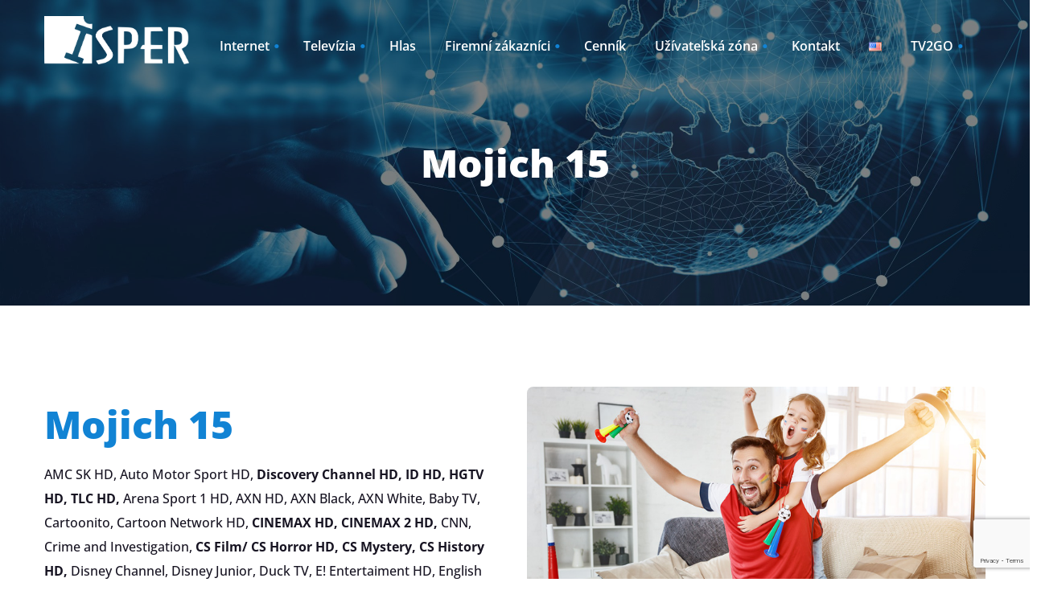

--- FILE ---
content_type: text/html; charset=UTF-8
request_url: https://isper.sk/televizia/rozsirujuce-baliky/mojich-15/
body_size: 14889
content:
<!DOCTYPE html>
<html lang="sk-SK">
<head>
	<meta charset="UTF-8">
		<meta name="viewport" content="width=device-width">
	<meta name="format-detection" content="telephone=no">
	<link rel="profile" href="//gmpg.org/xfn/11">
	<link rel="pingback" href="https://isper.sk/xmlrpc.php">
	<!-- Smartsupp Live Chat script -->
    <script type="text/javascript">
var _smartsupp = _smartsupp || {};
_smartsupp.key = 'd8e3750c5eefa4871ad6673038b4ad65ba13672d';
window.smartsupp||(function(d) {
        var s,c,o=smartsupp=function(){ o._.push(arguments)};o._=[];
        s=d.getElementsByTagName('script')[0];c=d.createElement('script');
        c.type='text/javascript';c.charset='utf-8';c.async=true;
        c.src='https://www.smartsuppchat.com/loader.js?';s.parentNode.insertBefore(c,s);
})(document);
    </script>
	<title>Mojich 15 &#8211; ISPER</title>
<style type="text/css" data-type="vc_shortcodes-custom-css">.vc_custom_1581503063496{padding-bottom: 0px !important;}.vc_custom_1599485475855{margin-top: 16px !important;}</style><link rel='dns-prefetch' href='//www.google.com' />

<link rel='dns-prefetch' href='//s.w.org' />
<link rel="alternate" type="application/rss+xml" title="RSS kanál: ISPER &raquo;" href="https://isper.sk/feed/" />
<link rel="alternate" type="application/rss+xml" title="RSS kanál komentárov webu ISPER &raquo;" href="https://isper.sk/comments/feed/" />
<link id='omgf-preload-0' rel='preload' href='//isper.sk/wp-content/uploads/omgf/mirasat-google-fonts/heebo-normal-latin-800.woff2' as='font' type='font/woff2' crossorigin />
<link id='omgf-preload-1' rel='preload' href='//isper.sk/wp-content/uploads/omgf/mirasat-google-fonts/open-sans-normal-latin-ext-300.woff2' as='font' type='font/woff2' crossorigin />
<link id='omgf-preload-2' rel='preload' href='//isper.sk/wp-content/uploads/omgf/mirasat-google-fonts/open-sans-normal-latin-300.woff2' as='font' type='font/woff2' crossorigin />
<link id='omgf-preload-3' rel='preload' href='//isper.sk/wp-content/uploads/omgf/mirasat-google-fonts/open-sans-normal-latin-ext-500.woff2' as='font' type='font/woff2' crossorigin />
<link id='omgf-preload-4' rel='preload' href='//isper.sk/wp-content/uploads/omgf/mirasat-google-fonts/open-sans-normal-latin-500.woff2' as='font' type='font/woff2' crossorigin />
		<script type="text/javascript">
			window._wpemojiSettings = {"baseUrl":"https:\/\/s.w.org\/images\/core\/emoji\/13.0.0\/72x72\/","ext":".png","svgUrl":"https:\/\/s.w.org\/images\/core\/emoji\/13.0.0\/svg\/","svgExt":".svg","source":{"concatemoji":"https:\/\/isper.sk\/wp-includes\/js\/wp-emoji-release.min.js?ver=5.5.17"}};
			!function(e,a,t){var n,r,o,i=a.createElement("canvas"),p=i.getContext&&i.getContext("2d");function s(e,t){var a=String.fromCharCode;p.clearRect(0,0,i.width,i.height),p.fillText(a.apply(this,e),0,0);e=i.toDataURL();return p.clearRect(0,0,i.width,i.height),p.fillText(a.apply(this,t),0,0),e===i.toDataURL()}function c(e){var t=a.createElement("script");t.src=e,t.defer=t.type="text/javascript",a.getElementsByTagName("head")[0].appendChild(t)}for(o=Array("flag","emoji"),t.supports={everything:!0,everythingExceptFlag:!0},r=0;r<o.length;r++)t.supports[o[r]]=function(e){if(!p||!p.fillText)return!1;switch(p.textBaseline="top",p.font="600 32px Arial",e){case"flag":return s([127987,65039,8205,9895,65039],[127987,65039,8203,9895,65039])?!1:!s([55356,56826,55356,56819],[55356,56826,8203,55356,56819])&&!s([55356,57332,56128,56423,56128,56418,56128,56421,56128,56430,56128,56423,56128,56447],[55356,57332,8203,56128,56423,8203,56128,56418,8203,56128,56421,8203,56128,56430,8203,56128,56423,8203,56128,56447]);case"emoji":return!s([55357,56424,8205,55356,57212],[55357,56424,8203,55356,57212])}return!1}(o[r]),t.supports.everything=t.supports.everything&&t.supports[o[r]],"flag"!==o[r]&&(t.supports.everythingExceptFlag=t.supports.everythingExceptFlag&&t.supports[o[r]]);t.supports.everythingExceptFlag=t.supports.everythingExceptFlag&&!t.supports.flag,t.DOMReady=!1,t.readyCallback=function(){t.DOMReady=!0},t.supports.everything||(n=function(){t.readyCallback()},a.addEventListener?(a.addEventListener("DOMContentLoaded",n,!1),e.addEventListener("load",n,!1)):(e.attachEvent("onload",n),a.attachEvent("onreadystatechange",function(){"complete"===a.readyState&&t.readyCallback()})),(n=t.source||{}).concatemoji?c(n.concatemoji):n.wpemoji&&n.twemoji&&(c(n.twemoji),c(n.wpemoji)))}(window,document,window._wpemojiSettings);
		</script>
		<style type="text/css">
img.wp-smiley,
img.emoji {
	display: inline !important;
	border: none !important;
	box-shadow: none !important;
	height: 1em !important;
	width: 1em !important;
	margin: 0 .07em !important;
	vertical-align: -0.1em !important;
	background: none !important;
	padding: 0 !important;
}
</style>
	<link rel='stylesheet' id='wp-block-library-css'  href='https://isper.sk/wp-includes/css/dist/block-library/style.min.css?ver=5.5.17' type='text/css' media='all' />
<link rel='stylesheet' id='wp-block-library-theme-css'  href='https://isper.sk/wp-includes/css/dist/block-library/theme.min.css?ver=5.5.17' type='text/css' media='all' />
<link rel='stylesheet' id='contact-form-7-css'  href='https://isper.sk/wp-content/plugins/contact-form-7/includes/css/styles.css?ver=5.3.2' type='text/css' media='all' />
<link rel='stylesheet' id='wpcf7-redirect-script-frontend-css'  href='https://isper.sk/wp-content/plugins/wpcf7-redirect/build/css/wpcf7-redirect-frontend.min.css?ver=5.5.17' type='text/css' media='all' />
<link rel='stylesheet' id='cmplz-general-css'  href='https://isper.sk/wp-content/plugins/complianz-gdpr-premium/assets/css/cookieblocker.min.css?ver=6.3.7.1' type='text/css' media='all' />
<link rel='stylesheet' id='bootstrap-css'  href='https://isper.sk/wp-content/themes/mirasat/assets/css/bootstrap-grid.css?ver=1.0' type='text/css' media='all' />
<link rel='stylesheet' id='mirasat-plugins-css'  href='https://isper.sk/wp-content/themes/mirasat/assets/css/plugins.css?ver=1.0.4' type='text/css' media='all' />
<link rel='stylesheet' id='mirasat-theme-style-css'  href='https://isper.sk/wp-content/themes/mirasat/style.css?ver=1.0.4' type='text/css' media='all' />
<style id='mirasat-theme-style-inline-css' type='text/css'>
@font-face {
				font-family: 'mirasat-fontello';
				  src: url('//isper.sk/wp-content/uploads/2018/02/ltx-mirasat.eot?1.0.4');
				  src: url('//isper.sk/wp-content/uploads/2018/02/ltx-mirasat.eot?1.0.4#iefix') format('embedded-opentype'),
				       url('//isper.sk/wp-content/uploads/2018/02/ltx-mirasat.woff2?1.0.4') format('woff2'),
				       url('//isper.sk/wp-content/uploads/2018/02/ltx-mirasat.woff?1.0.4') format('woff'),
				       url('//isper.sk/wp-content/uploads/2018/02/ltx-mirasat.ttf?1.0.4') format('truetype'),
				       url('//isper.sk/wp-content/uploads/2018/02/ltx-mirasat.svg?1.0.4#ltx-mirasat') format('svg');
				  font-weight: normal;
				  font-style: normal;
				}
			:root {			  --black:  #171422;			  --black-darker:  #000000;			  --black-text:  rgba(23,20,34,1);			  --black-light:  rgba(23,20,34,.7);			  --gray:   #f2f2f1;			  --gray-lighter:   rgba(242,242,241,.5);			  --white:  #FFFFFF;			  --white-text:  rgba(255,255,255,.75);			  --main:   #1183d4;			  --main-darker: #0065b6;			  --main-lighter:  rgba(17,131,212,.5);			  --second:   #ddc76d;			  --red:   #d6111e;--font-main: 'Open Sans';--font-headers: 'Open Sans';--font-subheaders: 'Heebo';			  			}				.page-header { background-image: url(//isper.sk/wp-content/uploads/2018/02/isper-zem-mesto.jpg-scaled-e1586425915114.jpg) !important; } .ltx-footer-wrapper { background-image: url(//isper.sk/wp-content/uploads/2017/02/footer-bg.png) !important; } #nav-wrapper.navbar-layout-transparent nav.navbar.dark { background-color: rgba(2,0,0,0.8) !important; } nav.navbar .logo img { max-height: 60px !important; } 
</style>
<link rel='stylesheet' id='font-awesome-css'  href='https://isper.sk/wp-content/plugins/js_composer/assets/lib/bower/font-awesome/css/font-awesome.min.css?ver=6.0.5' type='text/css' media='all' />
<!--[if lt IE 9]>
<link rel='stylesheet' id='vc_lte_ie9-css'  href='https://isper.sk/wp-content/plugins/js_composer/assets/css/vc_lte_ie9.min.css?ver=6.0.5' type='text/css' media='screen' />
<![endif]-->
<link rel='stylesheet' id='js_composer_front-css'  href='https://isper.sk/wp-content/plugins/js_composer/assets/css/js_composer.min.css?ver=6.0.5' type='text/css' media='all' />
<link rel='stylesheet' id='dashicons-css'  href='https://isper.sk/wp-includes/css/dashicons.min.css?ver=5.5.17' type='text/css' media='all' />
<link rel='stylesheet' id='fw-option-type-icon-v2-pack-linecons-css'  href='https://isper.sk/wp-content/plugins/unyson/framework/static/libs/linecons/css/linecons.css?ver=2.7.28' type='text/css' media='all' />
<link rel='stylesheet' id='fw-option-type-icon-v2-pack-font-awesome-css'  href='https://isper.sk/wp-content/plugins/unyson/framework/static/libs/font-awesome/css/font-awesome.min.css?ver=2.7.28' type='text/css' media='all' />
<link rel='stylesheet' id='fw-option-type-icon-v2-pack-entypo-css'  href='https://isper.sk/wp-content/plugins/unyson/framework/static/libs/entypo/css/entypo.css?ver=2.7.28' type='text/css' media='all' />
<link rel='stylesheet' id='fw-option-type-icon-v2-pack-linearicons-css'  href='https://isper.sk/wp-content/plugins/unyson/framework/static/libs/lnr/css/lnr.css?ver=2.7.28' type='text/css' media='all' />
<link rel='stylesheet' id='fw-option-type-icon-v2-pack-typicons-css'  href='https://isper.sk/wp-content/plugins/unyson/framework/static/libs/typcn/css/typcn.css?ver=2.7.28' type='text/css' media='all' />
<link rel='stylesheet' id='fw-option-type-icon-v2-pack-unycon-css'  href='https://isper.sk/wp-content/plugins/unyson/framework/static/libs/unycon/unycon.css?ver=2.7.28' type='text/css' media='all' />
<link rel='stylesheet' id='mirasat-google-fonts-css'  href='//isper.sk/wp-content/uploads/omgf/mirasat-google-fonts/mirasat-google-fonts.css?ver=1691752074' type='text/css' media='all' />
<link rel='stylesheet' id='mirasat-fontello-css'  href='//isper.sk/wp-content/uploads/2018/02/ltx-mirasat-codes.css?ver=1.0.4' type='text/css' media='all' />
<script type='text/javascript' src='https://isper.sk/wp-includes/js/jquery/jquery.js?ver=1.12.4-wp' id='jquery-core-js'></script>
<script type='text/javascript' src='https://isper.sk/wp-content/themes/mirasat/assets/js/modernizr-2.6.2.min.js?ver=2.6.2' id='modernizr-js'></script>
<link rel="https://api.w.org/" href="https://isper.sk/wp-json/" /><link rel="alternate" type="application/json" href="https://isper.sk/wp-json/wp/v2/pages/11536" /><link rel="EditURI" type="application/rsd+xml" title="RSD" href="https://isper.sk/xmlrpc.php?rsd" />
<link rel="wlwmanifest" type="application/wlwmanifest+xml" href="https://isper.sk/wp-includes/wlwmanifest.xml" /> 
<meta name="generator" content="WordPress 5.5.17" />
<link rel="canonical" href="https://isper.sk/televizia/rozsirujuce-baliky/mojich-15/" />
<link rel='shortlink' href='https://isper.sk/?p=11536' />
<link rel="alternate" type="application/json+oembed" href="https://isper.sk/wp-json/oembed/1.0/embed?url=https%3A%2F%2Fisper.sk%2Ftelevizia%2Frozsirujuce-baliky%2Fmojich-15%2F" />
<link rel="alternate" type="text/xml+oembed" href="https://isper.sk/wp-json/oembed/1.0/embed?url=https%3A%2F%2Fisper.sk%2Ftelevizia%2Frozsirujuce-baliky%2Fmojich-15%2F&#038;format=xml" />

<meta name="description" content="Mojich 15 – ISPER - Extension apackage to TV2GO Standard" />
<link rel="alternate" href="https://isper.sk/en/television/expansion-packs-tv2go/mojich-15-en/" hreflang="en" />
<link rel="alternate" href="https://isper.sk/televizia/rozsirujuce-baliky/mojich-15/" hreflang="sk" />
<style>.cmplz-hidden{display:none!important;}</style><style type="text/css">.recentcomments a{display:inline !important;padding:0 !important;margin:0 !important;}</style><meta name="generator" content="Powered by WPBakery Page Builder - drag and drop page builder for WordPress."/>
<link rel="icon" href="https://isper.sk/wp-content/uploads/2018/02/cropped-logo-iba-I-cko-32x32.png" sizes="32x32" />
<link rel="icon" href="https://isper.sk/wp-content/uploads/2018/02/cropped-logo-iba-I-cko-192x192.png" sizes="192x192" />
<link rel="apple-touch-icon" href="https://isper.sk/wp-content/uploads/2018/02/cropped-logo-iba-I-cko-180x180.png" />
<meta name="msapplication-TileImage" content="https://isper.sk/wp-content/uploads/2018/02/cropped-logo-iba-I-cko-270x270.png" />
		<style type="text/css" id="wp-custom-css">
			#menu-main-menu.nav.navbar-nav {width: 1000px;}
		</style>
		<noscript><style> .wpb_animate_when_almost_visible { opacity: 1; }</style></noscript></head>
<body data-cmplz=1 class="page-template page-template-page-templates page-template-full-width page-template-page-templatesfull-width-php page page-id-11536 page-child parent-pageid-11100 full-width singular paceloader-disabled no-sidebar wpb-js-composer js-comp-ver-6.0.5 vc_responsive">
<div class="ltx-content-wrapper  ltx-navbar-transparent">
	<div class="header-wrapper  header-h1   wrapper-navbar-layout-transparent ltx-pageheader-default">
	<div id="nav-wrapper" class="navbar-layout-transparent">
	<nav class="navbar" data-spy="affix" data-offset-top="0">
		<div class="container">
							
			<div class="navbar-logo ">	
				<a class="logo" href="https://isper.sk/"><img src="//isper.sk/wp-content/uploads/2018/02/logo_white.png" alt="ISPER" srcset="//isper.sk/wp-content/uploads/2018/02/logo_white.png 1x,//isper.sk/wp-content/uploads/2018/02/logo_white.png 2x"></a>			</div>	
								
			<div id="navbar" class="navbar-collapse collapse" data-mobile-screen-width="1200">
				<div class="toggle-wrap">
					<a class="logo" href="https://isper.sk/"><img src="//isper.sk/wp-content/uploads/2018/02/logo_white.png" alt="ISPER" srcset="//isper.sk/wp-content/uploads/2018/02/logo_white.png 1x,//isper.sk/wp-content/uploads/2018/02/logo_white.png 2x"></a>						
					<button type="button" class="navbar-toggle collapsed">
						<span class="close">&times;</span>
					</button>							
					<div class="clearfix"></div>
				</div>
				<ul id="menu-main-menu" class="nav navbar-nav"><li id="menu-item-10769" class="menu-item menu-item-type-custom menu-item-object-custom menu-item-has-children menu-item-10769"><a ><span>Internet</span></a>
<ul class="sub-menu">
	<li id="menu-item-10770" class="menu-item menu-item-type-post_type menu-item-object-page menu-item-10770"><a href="https://isper.sk/pevny-internet/" ><span>Pevný internet</span></a></li>
	<li id="menu-item-10780" class="menu-item menu-item-type-post_type menu-item-object-page menu-item-10780"><a href="https://isper.sk/internet-okolie-bratislavy/" ><span>Rodinné domy</span></a></li>
	<li id="menu-item-13167" class="menu-item menu-item-type-post_type menu-item-object-page menu-item-13167"><a href="https://isper.sk/televizia-pevny-internet/" ><span>Pevný internet + televízia</span></a></li>
	<li id="menu-item-13166" class="menu-item menu-item-type-post_type menu-item-object-page menu-item-13166"><a href="https://isper.sk/televizia-internet-okolie-bratislavy/" ><span>Internet pre rodinné domy + televízia</span></a></li>
	<li id="menu-item-10848" class="menu-item menu-item-type-post_type menu-item-object-page menu-item-10848"><a href="https://isper.sk/cennik/" ><span>Cenník</span></a></li>
</ul>
</li>
<li id="menu-item-11074" class="menu-item menu-item-type-custom menu-item-object-custom menu-item-has-children menu-item-11074"><a href="#" ><span>Televízia</span></a>
<ul class="sub-menu">
	<li id="menu-item-11112" class="menu-item menu-item-type-post_type menu-item-object-page current-page-ancestor menu-item-11112"><a href="https://isper.sk/televizia/" ><span>ISPER TV2GO</span></a></li>
	<li id="menu-item-11113" class="menu-item menu-item-type-post_type menu-item-object-page current-page-ancestor menu-item-11113"><a href="https://isper.sk/televizia/rozsirujuce-baliky/" ><span>Rozširujúce balíky k TV2GO</span></a></li>
	<li id="menu-item-11318" class="menu-item menu-item-type-post_type menu-item-object-page menu-item-11318"><a href="https://isper.sk/televizia-pevny-internet/" ><span>Televízia + pevný internet</span></a></li>
	<li id="menu-item-11321" class="menu-item menu-item-type-post_type menu-item-object-page menu-item-11321"><a href="https://isper.sk/televizia-internet-okolie-bratislavy/" ><span>Televízia + Internet pre rodinné domy</span></a></li>
	<li id="menu-item-12199" class="menu-item menu-item-type-post_type menu-item-object-page menu-item-12199"><a href="https://isper.sk/cennik/" ><span>Cenník</span></a></li>
</ul>
</li>
<li id="menu-item-10958" class="menu-item menu-item-type-post_type menu-item-object-page menu-item-10958"><a href="https://isper.sk/hlas/" ><span>Hlas</span></a></li>
<li id="menu-item-13169" class="menu-item menu-item-type-custom menu-item-object-custom menu-item-has-children menu-item-13169"><a ><span>Firemní zákazníci</span></a>
<ul class="sub-menu">
	<li id="menu-item-13168" class="menu-item menu-item-type-post_type menu-item-object-page menu-item-13168"><a href="https://isper.sk/firemni-zakaznici/" ><span>Internet</span></a></li>
	<li id="menu-item-13172" class="menu-item menu-item-type-post_type menu-item-object-page menu-item-13172"><a href="https://isper.sk/outsourcing/" ><span>Outsourcing</span></a></li>
</ul>
</li>
<li id="menu-item-12200" class="menu-item menu-item-type-post_type menu-item-object-page menu-item-12200"><a href="https://isper.sk/cennik/" ><span>Cenník</span></a></li>
<li id="menu-item-3557" class="menu-item menu-item-type-custom menu-item-object-custom menu-item-has-children menu-item-3557"><a ><span>Užívateľská zóna</span></a>
<ul class="sub-menu">
	<li id="menu-item-13183" class="menu-item menu-item-type-post_type menu-item-object-page menu-item-13183"><a href="https://isper.sk/akcie/" ><span>Akcie</span></a></li>
	<li id="menu-item-11290" class="menu-item menu-item-type-post_type menu-item-object-page menu-item-11290"><a href="https://isper.sk/novinky/" ><span>Oznamy / Novinky / Plánované odstávky</span></a></li>
	<li id="menu-item-11283" class="menu-item menu-item-type-post_type menu-item-object-page menu-item-11283"><a href="https://isper.sk/kto-sme/" ><span>Kto sme</span></a></li>
	<li id="menu-item-2364" class="menu-item menu-item-type-custom menu-item-object-custom menu-item-2364"><a href="/faq/" ><span>Časté otázky</span></a></li>
	<li id="menu-item-12213" class="menu-item menu-item-type-post_type menu-item-object-page menu-item-12213"><a href="https://isper.sk/navody/" ><span>Návody</span></a></li>
	<li id="menu-item-11287" class="menu-item menu-item-type-post_type menu-item-object-page menu-item-11287"><a href="https://isper.sk/dokumenty-prirucky/" ><span>Dokumenty, príručky</span></a></li>
	<li id="menu-item-12264" class="menu-item menu-item-type-custom menu-item-object-custom menu-item-12264"><a href="https://moj.isper.sk/login" ><span>Fakturačný systém</span></a></li>
	<li id="menu-item-57" class="menu-item menu-item-type-post_type menu-item-object-page menu-item-57"><a href="https://isper.sk/odporucania/" ><span>Odporúčania</span></a></li>
	<li id="menu-item-13538" class="menu-item menu-item-type-post_type menu-item-object-page menu-item-13538"><a href="https://isper.sk/zmena-podniku-poskytujuceho-sluzbu-pristupu-k-internetu/" ><span>Zmena podniku poskytujúceho službu prístupu k internetu</span></a></li>
</ul>
</li>
<li id="menu-item-10793" class="menu-item menu-item-type-post_type menu-item-object-page menu-item-10793"><a href="https://isper.sk/kontakt/" ><span>Kontakt</span></a></li>
<li id="menu-item-12185-en" class="lang-item lang-item-353 lang-item-en lang-item-first menu-item menu-item-type-custom menu-item-object-custom menu-item-12185-en"><a href="https://isper.sk/en/television/expansion-packs-tv2go/mojich-15-en/" hreflang="en-US" lang="en-US" ><span><img src="[data-uri]" title="English" alt="English" width="16" height="11" /></span></a></li>
<li id="menu-item-12395" class="menu-item menu-item-type-custom menu-item-object-custom menu-item-has-children menu-item-12395"><a href="#" ><span>TV2GO</span></a>
<ul class="sub-menu">
	<li id="menu-item-12393" class="menu-item menu-item-type-custom menu-item-object-custom menu-item-12393"><a href="https://www.ispertv2go.sk" ><span>Sleduj TV2GO</span></a></li>
	<li id="menu-item-12394" class="menu-item menu-item-type-custom menu-item-object-custom menu-item-12394"><a href="https://tv2go.isper.sk" ><span>Manažment zariadení</span></a></li>
</ul>
</li>
</ul>				<div class="mobile-controls">
									</div>				
			</div>
			<div class="navbar-controls">	
				<button type="button" class="navbar-toggle collapsed">
					<span class="icon-bar top-bar"></span>
					<span class="icon-bar middle-bar"></span>
					<span class="icon-bar bottom-bar"></span>
				</button>			
			</div>	
		</div>
	</nav>
</div>
		<header class="page-header">
					    <div class="container">
		    	<span class="ltx-before"></span>
		    	<h1 class="header ltx-check-scroll ltx-glitch" data-text="Mojich 15">Mojich 15</h1>	 
				<span class="ltx-after"></span>
				<div class="ltx-header-icon"></div>
			    		    </div>
		</header>
			</div>		<div class="container main-wrapper">
	<!-- Content -->
	<div class="inner-page text-page margin-default">
        <div class="row centered">
        	            <div class="col-xl-12 col-xs-12 text-page">
				<article id="post-11536" class="post-11536 page type-page status-publish hentry">
	<div class="entry-content clearfix" id="entry-div">
		<section class="vc_section vc_custom_1581503063496 text-align-center-sm-ms"><div class="vc_row wpb_row vc_row-fluid"><div class="wpb_column vc_column_container vc_col-sm-12 vc_col-md-6"><div class="vc_column-inner"><div class="wpb_wrapper"><div class="heading  default align-left subcolor-main transform-default icon-type-hidden   vc_custom_1599485475855 heading-tag-h2" id="like_sc_header_178634801"><h2 data-text="&lt;span&gt; Mojich 15 &lt;/span&gt;" class="header ltx-sr-id-like_sc_header_178634801203698750 ltx-sr ltx-sr-effect-fade_in ltx-sr-el-block ltx-sr-delay-0 ltx-sr-duration-1000 ltx-sr-sequences-0 ltx-check-scroll ltx-glitch done"><span> Mojich 15 </span></h2></div><div class="ltx-content-width col-align-left" id="like_sc_content_width_1861857375" style="max-width: 600px"><div class="ltx-wrapper">
	<div class="wpb_text_column wpb_content_element " >
		<div class="wpb_wrapper">
			<p>AMC SK HD, Auto Motor Sport HD, <b>Discovery Channel HD, ID HD, HGTV HD, TLC HD,</b> Arena Sport 1 HD, AXN HD, AXN Black, AXN White, Baby TV, Cartoonito, Cartoon Network HD,<b> CINEMAX HD, CINEMAX 2 HD,</b> CNN, Crime and Investigation, <b>CS Film/ CS Horror HD, CS Mystery, CS History HD, </b>Disney Channel, Disney Junior, Duck TV, E! Entertaiment HD, English Club TV HD, Epic Drama HD, Euronews HD,<b> Eurosport 1 HD, Eurosport 2 HD,</b> Extreme Sports, Film+ HD, FilmBox Extra HD, FilmBox Family, FilmBox Premium HD, Film Europe HD, Film Europe + HD, Fishing and Hunting HD, Food Network HD, Golf Channel HD, JOJ Cinema HD, Mezzo HD, Mezzo Live HD, Minimax, MTV Europe, MTV 80s, MTV 90s, MTV 00s, MTV Hits, MTV Live HD, club MTV, iConcerts, National Geographic Wild HD, National Geographic HD, JimJam, Nickelodeon, Nickelodeon Junior, Nicktoons, Nova Sport 1 HD, Nova Sport 2 HD, Brazzers TV Europe* HD, Dorcel TV HD, Extasy* HD, Leo TV* HD, Reality Kings* HD, Óčko Expres HD, Spektrum HD, Spektrum Home HD, Sport 1 SK HD, Sport 2 HD, TV Paprika HD, History HD, Viasat Explore HD, Viasat History HD, Viasat Nature HD</p>
<p>Hrubo vyznačené programy je možné objednať iba spolu.<br />
<strong>HD</strong>  Stanica vo vysokom rozlíšení<br />
<strong>*</strong>      Stanica pre dospelých</p>

		</div>
	</div>
</div></div><div class="es-resp">	<div class="visible-xl" style="height: 50px;"></div>	<div class="hidden-xl hidden-md hidden-sm hidden-ms hidden-xs" style="height: 50px;"></div>	<div class="visible-md" style="height: 50px;"></div>	<div class="visible-sm " style="height: 50px;"></div>	<div class="visible-ms" style="height: 32px;"></div>	<div class="visible-xs" style="height: 32px;"></div></div><ul class="ltx-block-icon  icons-count-2 align-left ltx-icon-color-main ltx-icon-size-default ltx-header-color-default ltx-icon-type-circle ltx-bg-color-transparent layout-inline ltx-icon-h-right "  id="like_sc_block_icon_1997299326"><li ><div   class=""><span class="ltx-icon ltx-icon-text  bg-transparent">+11,00 €</span><div class="block-right"> <h6 class="header"> / mesiac </h6> </div></div></li><li ><a href="https://isper.sk/televizia/go-standard/"   class=""><span class="ltx-icon ltx-icon-text  bg-transparent"></span><a href="https://isper.sk/televizia/go-standard/" class="block-right"> <h6 class="header"> Rozširujúci balík k programu TV2GO Standard </h6> </a></a></li></ul><div class="es-resp">	<div class="visible-xl" style="height: 72px;"></div>	<div class="hidden-xl hidden-md hidden-sm hidden-ms hidden-xs" style="height: 72px;"></div>	<div class="visible-md" style="height: 32px;"></div>	<div class="visible-sm " style="height: 32px;"></div>	<div class="visible-ms" style="height: 32px;"></div>	<div class="visible-xs" style="height: 32px;"></div></div><div class="btn-wrap">
	<a href="https://isper.sk/televizia/rozsirujuce-baliky"  class="btn  btn-lg btn-main color-hover-default" id="like_sc_button_1303252366">Ďaľšie rozširujúce balíky</a></div><div class="vc_empty_space"   style="height: 32px"><span class="vc_empty_space_inner"></span></div></div></div></div><div class="wpb_column vc_column_container vc_col-sm-12 vc_col-md-6"><div class="vc_column-inner"><div class="wpb_wrapper">
	<div  class="wpb_single_image wpb_content_element vc_align_center  wpb_animate_when_almost_visible wpb_fadeInRight fadeInRight  ltx-testnow-2">
		
		<figure class="wpb_wrapper vc_figure">
			<div class="vc_single_image-wrapper   vc_box_border_grey"><img width="177" height="268" src="https://isper.sk/wp-content/uploads/2019/09/test-now-2.png" class="vc_single_image-img attachment-full" alt="" loading="lazy" /></div>
		</figure>
	</div>

	<div  class="wpb_single_image wpb_content_element vc_align_center">
		
		<figure class="wpb_wrapper vc_figure">
			<div class="vc_single_image-wrapper vc_box_rounded  vc_box_border_grey"><img width="756" height="505" src="https://isper.sk/wp-content/uploads/2019/09/internet-about-bg.jpg" class="vc_single_image-img attachment-full" alt="" loading="lazy" srcset="https://isper.sk/wp-content/uploads/2019/09/internet-about-bg.jpg 756w, https://isper.sk/wp-content/uploads/2019/09/internet-about-bg-300x200.jpg 300w, https://isper.sk/wp-content/uploads/2019/09/internet-about-bg-360x240.jpg 360w, https://isper.sk/wp-content/uploads/2019/09/internet-about-bg-600x401.jpg 600w, https://isper.sk/wp-content/uploads/2019/09/internet-about-bg-550x367.jpg 550w" sizes="(max-width: 756px) 100vw, 756px" /></div>
		</figure>
	</div>

	<div  class="wpb_single_image wpb_content_element vc_align_left  wpb_animate_when_almost_visible wpb_bounceInDown bounceInDown  ltx-internet-live">
		
		<figure class="wpb_wrapper vc_figure">
			<div class="vc_single_image-wrapper   vc_box_border_grey"><img width="300" height="191" src="https://isper.sk/wp-content/uploads/2020/03/arris-300x191.png" class="vc_single_image-img attachment-medium" alt="" loading="lazy" srcset="https://isper.sk/wp-content/uploads/2020/03/arris-300x191.png 300w, https://isper.sk/wp-content/uploads/2020/03/arris-360x230.png 360w, https://isper.sk/wp-content/uploads/2020/03/arris.png 450w" sizes="(max-width: 300px) 100vw, 300px" /></div>
		</figure>
	</div>
</div></div></div></div><div class="vc_row wpb_row vc_row-fluid"><div class="wpb_column vc_column_container vc_col-sm-12"><div class="vc_column-inner"><div class="wpb_wrapper"><div class="vc_empty_space"   style="height: 32px"><span class="vc_empty_space_inner"></span></div></div></div></div></div></section>
	</div>
</article>
            </div>
        	        
        </div>
	</div>

        </div>
    </div>
    <div class="ltx-footer-wrapper">
		<section id="ltx-widgets-footer" class="ltx-fw" >
			<div class="container">
				<div class="row row-center">
	                	                    						<div class="col-md-8 text-align-center    clearfix">    
							<div class="footer-widget-area">
								<div id="text-14" class="widget widget_text">			<div class="textwidget"><p><a class="logo" href="https://isper.sk/"><img src="//isper.sk/wp-content/uploads/2018/02/logo_white.png" alt="ISPER" srcset="//isper.sk/wp-content/uploads/2018/02/logo_white.png 1x,//isper.sk/wp-content/uploads/2018/02/logo_white.png 2x"></a><br />
<a href="https://moj.isper.sk/login">Fakturačný systém</a></p>
<p><a href="https://www.ispertv2go.sk/#/login">Sleduj TV2GO</a></p>
<p><a href="https://isper.sk/ars.pdf">Alternatívne riešenie sporov</a></p>
<p><a href="https://isper.sk/isper-vseobecne_podmienky.pdf">Všeobecné podmienky</a></p>
<p><a class="cmplz-show-banner" href="#">Spravovať súhlas cookies</a><br />
<div class="ltx-social ltx-nav-second ltx-type-"><ul><li><a href="https://sk-sk.facebook.com/isper.sk/" target="_self" rel="noopener noreferrer"><span class="fa fa-facebook-f"></span></a></li><li><a href="https://www.instagram.com/isper_svk/" target="_self" rel="noopener noreferrer"><span class="fa fa-instagram"></span></a></li><li><a href="https://www.youtube.com/channel/UCoyyQvsSo9DC9FWgwDAOATw" target="_self" rel="noopener noreferrer"><span class="fa fa-youtube"></span></a></li><li><a href="https://twitter.com/isper_svk" target="_self" rel="noopener noreferrer"><span class="fa fa-twitter"></span></a></li><li><a href="https://www.linkedin.com/company/isper-svk/" target="_self" rel="noopener noreferrer"><span class="fa fa-linkedin"></span></a></li><li><a href="https://www.tiktok.com/@ispersk/" target="_self" rel="noopener noreferrer"><span class="fa fa-openid"></span></a></li></ul></div></p>
</div>
		</div>							</div>
						</div>
							                	                    	                	                    	                	                    	                				</div>
			</div>
		</section>
	    		<footer class="copyright-block copyright-layout-default">
			<div class="container">
	            <p>2023 ISPER s.r.o.</p>			</div>
		</footer>
		    </div>

<!-- Consent Management powered by Complianz | GDPR/CCPA Cookie Consent https://wordpress.org/plugins/complianz-gdpr -->
<div id="cmplz-cookiebanner-container"><div class="cmplz-cookiebanner cmplz-hidden banner-1 optin cmplz-center cmplz-categories-type-view-preferences" aria-modal="true" data-nosnippet="true" role="dialog" aria-live="polite" aria-labelledby="cmplz-header-1-optin" aria-describedby="cmplz-message-1-optin">
	<div class="cmplz-header">
		<div class="cmplz-logo"></div>
		<div class="cmplz-title" id="cmplz-header-1-optin">Spravujte súhlas so súbormi cookie</div>
		<div class="cmplz-close" tabindex="0" role="button" aria-label="close-dialog">
			<svg aria-hidden="true" focusable="false" data-prefix="fas" data-icon="times" class="svg-inline--fa fa-times fa-w-11" role="img" xmlns="http://www.w3.org/2000/svg" viewBox="0 0 352 512"><path fill="currentColor" d="M242.72 256l100.07-100.07c12.28-12.28 12.28-32.19 0-44.48l-22.24-22.24c-12.28-12.28-32.19-12.28-44.48 0L176 189.28 75.93 89.21c-12.28-12.28-32.19-12.28-44.48 0L9.21 111.45c-12.28 12.28-12.28 32.19 0 44.48L109.28 256 9.21 356.07c-12.28 12.28-12.28 32.19 0 44.48l22.24 22.24c12.28 12.28 32.2 12.28 44.48 0L176 322.72l100.07 100.07c12.28 12.28 32.2 12.28 44.48 0l22.24-22.24c12.28-12.28 12.28-32.19 0-44.48L242.72 256z"></path></svg>
		</div>
	</div>

	<div class="cmplz-divider cmplz-divider-header"></div>
	<div class="cmplz-body">
		<div class="cmplz-message" id="cmplz-message-1-optin">Na poskytovanie tých najlepších skúseností používame technológie, ako sú súbory cookie na ukladanie a/alebo prístup k informáciám o zariadení. Súhlas s týmito technológiami nám umožní spracovávať údaje, ako je správanie pri prehliadaní alebo jedinečné ID na tejto stránke. Nesúhlas alebo odvolanie súhlasu môže nepriaznivo ovplyvniť určité vlastnosti a funkcie.</div>
		<!-- categories start -->
		<div class="cmplz-categories">
			<details class="cmplz-category cmplz-functional" >
				<summary>
						<span class="cmplz-category-header">
							<span class="cmplz-category-title">Funkčné</span>
							<span class='cmplz-always-active'>
								<span class="cmplz-banner-checkbox">
									<input type="checkbox"
										   id="cmplz-functional-optin"
										   data-category="cmplz_functional"
										   class="cmplz-consent-checkbox cmplz-functional"
										   size="40"
										   value="1"/>
									<label class="cmplz-label" for="cmplz-functional-optin" tabindex="0"><span class="screen-reader-text">Funkčné</span></label>
								</span>
								Vždy aktívny							</span>
							<span class="cmplz-icon cmplz-open">
								<svg xmlns="http://www.w3.org/2000/svg" viewBox="0 0 448 512"  height="18" ><path d="M224 416c-8.188 0-16.38-3.125-22.62-9.375l-192-192c-12.5-12.5-12.5-32.75 0-45.25s32.75-12.5 45.25 0L224 338.8l169.4-169.4c12.5-12.5 32.75-12.5 45.25 0s12.5 32.75 0 45.25l-192 192C240.4 412.9 232.2 416 224 416z"/></svg>
							</span>
						</span>
				</summary>
				<div class="cmplz-description">
					<span class="cmplz-description-functional">Technické uloženie alebo prístup sú nevyhnutne potrebné na legitímny účel umožnenia použitia konkrétnej služby, ktorú si účastník alebo používateľ výslovne vyžiadal, alebo na jediný účel vykonania prenosu komunikácie cez elektronickú komunikačnú sieť.</span>
				</div>
			</details>

			<details class="cmplz-category cmplz-preferences" >
				<summary>
						<span class="cmplz-category-header">
							<span class="cmplz-category-title">Predvoľby</span>
							<span class="cmplz-banner-checkbox">
								<input type="checkbox"
									   id="cmplz-preferences-optin"
									   data-category="cmplz_preferences"
									   class="cmplz-consent-checkbox cmplz-preferences"
									   size="40"
									   value="1"/>
								<label class="cmplz-label" for="cmplz-preferences-optin" tabindex="0"><span class="screen-reader-text">Predvoľby</span></label>
							</span>
							<span class="cmplz-icon cmplz-open">
								<svg xmlns="http://www.w3.org/2000/svg" viewBox="0 0 448 512"  height="18" ><path d="M224 416c-8.188 0-16.38-3.125-22.62-9.375l-192-192c-12.5-12.5-12.5-32.75 0-45.25s32.75-12.5 45.25 0L224 338.8l169.4-169.4c12.5-12.5 32.75-12.5 45.25 0s12.5 32.75 0 45.25l-192 192C240.4 412.9 232.2 416 224 416z"/></svg>
							</span>
						</span>
				</summary>
				<div class="cmplz-description">
					<span class="cmplz-description-preferences">Technické uloženie alebo prístup je potrebný na legitímny účel ukladania preferencií, ktoré si účastník alebo používateľ nepožaduje.</span>
				</div>
			</details>

			<details class="cmplz-category cmplz-statistics" >
				<summary>
						<span class="cmplz-category-header">
							<span class="cmplz-category-title">Štatistiky</span>
							<span class="cmplz-banner-checkbox">
								<input type="checkbox"
									   id="cmplz-statistics-optin"
									   data-category="cmplz_statistics"
									   class="cmplz-consent-checkbox cmplz-statistics"
									   size="40"
									   value="1"/>
								<label class="cmplz-label" for="cmplz-statistics-optin" tabindex="0"><span class="screen-reader-text">Štatistiky</span></label>
							</span>
							<span class="cmplz-icon cmplz-open">
								<svg xmlns="http://www.w3.org/2000/svg" viewBox="0 0 448 512"  height="18" ><path d="M224 416c-8.188 0-16.38-3.125-22.62-9.375l-192-192c-12.5-12.5-12.5-32.75 0-45.25s32.75-12.5 45.25 0L224 338.8l169.4-169.4c12.5-12.5 32.75-12.5 45.25 0s12.5 32.75 0 45.25l-192 192C240.4 412.9 232.2 416 224 416z"/></svg>
							</span>
						</span>
				</summary>
				<div class="cmplz-description">
					<span class="cmplz-description-statistics">Technické úložisko alebo prístup, ktorý sa používa výlučne na štatistické účely.</span>
					<span class="cmplz-description-statistics-anonymous">Technické úložisko alebo prístup, ktorý sa používa výlučne na anonymné štatistické účely. Bez predvolania, dobrovoľného plnenia zo strany vášho poskytovateľa internetových služieb alebo dodatočných záznamov od tretej strany, informácie uložené alebo získané len na tento účel sa zvyčajne nedajú použiť na vašu identifikáciu.</span>
				</div>
			</details>
			<details class="cmplz-category cmplz-marketing" >
				<summary>
						<span class="cmplz-category-header">
							<span class="cmplz-category-title">Marketing</span>
							<span class="cmplz-banner-checkbox">
								<input type="checkbox"
									   id="cmplz-marketing-optin"
									   data-category="cmplz_marketing"
									   class="cmplz-consent-checkbox cmplz-marketing"
									   size="40"
									   value="1"/>
								<label class="cmplz-label" for="cmplz-marketing-optin" tabindex="0"><span class="screen-reader-text">Marketing</span></label>
							</span>
							<span class="cmplz-icon cmplz-open">
								<svg xmlns="http://www.w3.org/2000/svg" viewBox="0 0 448 512"  height="18" ><path d="M224 416c-8.188 0-16.38-3.125-22.62-9.375l-192-192c-12.5-12.5-12.5-32.75 0-45.25s32.75-12.5 45.25 0L224 338.8l169.4-169.4c12.5-12.5 32.75-12.5 45.25 0s12.5 32.75 0 45.25l-192 192C240.4 412.9 232.2 416 224 416z"/></svg>
							</span>
						</span>
				</summary>
				<div class="cmplz-description">
					<span class="cmplz-description-marketing">Technické úložisko alebo prístup sú potrebné na vytvorenie používateľských profilov na odosielanie reklamy alebo sledovanie používateľa na webovej stránke alebo na viacerých webových stránkach na podobné marketingové účely.</span>
				</div>
			</details>
		</div><!-- categories end -->
			</div>

	<div class="cmplz-links cmplz-information">
		<a class="cmplz-link cmplz-manage-options cookie-statement" href="#" data-relative_url="#cmplz-manage-consent-container">Spravovať možnosti</a>
		<a class="cmplz-link cmplz-manage-third-parties cookie-statement" href="#" data-relative_url="#cmplz-cookies-overview">Správa služieb</a>
		<a class="cmplz-link cmplz-manage-vendors tcf cookie-statement" href="#" data-relative_url="#cmplz-tcf-wrapper">Spravovať predajcov</a>
		<a class="cmplz-link cmplz-external cmplz-read-more-purposes tcf" target="_blank" rel="noopener noreferrer nofollow" href="https://cookiedatabase.org/tcf/purposes/">Prečítajte si viac o týchto účeloch</a>
			</div>

	<div class="cmplz-divider cmplz-footer"></div>

	<div class="cmplz-buttons">
		<button class="cmplz-btn cmplz-accept">Prijať všetko</button>
		<button class="cmplz-btn cmplz-deny">Odmietnúť</button>
		<button class="cmplz-btn cmplz-view-preferences">Zobraziť predvoľby</button>
		<button class="cmplz-btn cmplz-save-preferences">Uložiť predvoľby</button>
		<a class="cmplz-btn cmplz-manage-options tcf cookie-statement" href="#" data-relative_url="#cmplz-manage-consent-container">Zobraziť predvoľby</a>
			</div>

	<div class="cmplz-links cmplz-documents">
		<a class="cmplz-link cookie-statement" href="#" data-relative_url="">{title}</a>
		<a class="cmplz-link privacy-statement" href="#" data-relative_url="">{title}</a>
		<a class="cmplz-link impressum" href="#" data-relative_url="">{title}</a>
			</div>

</div>
</div>
					<div id="cmplz-manage-consent" data-nosnippet="true"><button class="cmplz-btn cmplz-hidden cmplz-manage-consent manage-consent-1">Spravovať súhlas</button>

</div>	<script>
        function addEvent(event, selector, callback, context) {
            document.addEventListener(event, e => {
                if ( e.target.closest(selector) ) {
                    callback(e);
                }
            });
        }
        addEvent('click', '.cmplz-show-banner', function(e){
			e.preventDefault();
            document.querySelectorAll('.cmplz-manage-consent').forEach(obj => {
                obj.click();
            });
        });
	</script>
	<link rel='stylesheet' id='vc_animate-css-css'  href='https://isper.sk/wp-content/plugins/js_composer/assets/lib/bower/animate-css/animate.min.css?ver=6.0.5' type='text/css' media='all' />
<script type='text/javascript' id='contact-form-7-js-extra'>
/* <![CDATA[ */
var wpcf7 = {"apiSettings":{"root":"https:\/\/isper.sk\/wp-json\/contact-form-7\/v1","namespace":"contact-form-7\/v1"}};
/* ]]> */
</script>
<script type='text/javascript' src='https://isper.sk/wp-content/plugins/contact-form-7/includes/js/scripts.js?ver=5.3.2' id='contact-form-7-js'></script>
<script type='text/javascript' id='wpcf7-redirect-script-js-extra'>
/* <![CDATA[ */
var wpcf7r = {"ajax_url":"https:\/\/isper.sk\/wp-admin\/admin-ajax.php"};
/* ]]> */
</script>
<script type='text/javascript' src='https://isper.sk/wp-content/plugins/wpcf7-redirect/build/js/wpcf7r-fe.js?ver=1.1' id='wpcf7-redirect-script-js'></script>
<script type='text/javascript' src='https://www.google.com/recaptcha/api.js?render=6LcSKSkeAAAAAA0hqUHi9DHZlG8z5iIEE4ogqepv&#038;ver=3.0' id='google-recaptcha-js'></script>
<script type='text/javascript' id='wpcf7-recaptcha-js-extra'>
/* <![CDATA[ */
var wpcf7_recaptcha = {"sitekey":"6LcSKSkeAAAAAA0hqUHi9DHZlG8z5iIEE4ogqepv","actions":{"homepage":"homepage","contactform":"contactform"}};
/* ]]> */
</script>
<script type='text/javascript' src='https://isper.sk/wp-content/plugins/contact-form-7/modules/recaptcha/script.js?ver=5.3.2' id='wpcf7-recaptcha-js'></script>
<script type='text/javascript' src='https://isper.sk/wp-includes/js/imagesloaded.min.js?ver=4.1.4' id='imagesloaded-js'></script>
<script type='text/javascript' src='https://isper.sk/wp-includes/js/masonry.min.js?ver=4.2.2' id='masonry-js'></script>
<script type='text/javascript' src='https://isper.sk/wp-includes/js/jquery/jquery.masonry.min.js?ver=3.1.2b' id='jquery-masonry-js'></script>
<script type='text/javascript' src='https://isper.sk/wp-content/themes/mirasat/assets/js/jquery.matchHeight.js?ver=5.5.17' id='matchheight-js'></script>
<script type='text/javascript' src='https://isper.sk/wp-content/themes/mirasat/assets/js/jquery.nicescroll.js?ver=3.7.6.0' id='nicescroll-js'></script>
<script type='text/javascript' src='https://isper.sk/wp-content/themes/mirasat/assets/js/jquery.swipebox.js?ver=1.4.4' id='swipebox-js'></script>
<script type='text/javascript' src='https://isper.sk/wp-content/themes/mirasat/assets/js/bootstrap.min.js?ver=4.1.3' id='bootstrap-js'></script>
<script type='text/javascript' src='https://isper.sk/wp-content/themes/mirasat/assets/js/swiper.min.js?ver=4.5.0' id='swiper-js'></script>
<script type='text/javascript' src='https://isper.sk/wp-content/themes/mirasat/assets/js/parallax.min.js?ver=1.1.3' id='parallax-js'></script>
<script type='text/javascript' src='https://isper.sk/wp-content/themes/mirasat/assets/js/scrollreveal.js?ver=3.3.4' id='scrollreveal-js'></script>
<script type='text/javascript' src='https://isper.sk/wp-content/themes/mirasat/assets/js/waypoint.js?ver=1.6.2' id='waypoint-js'></script>
<script type='text/javascript' src='https://isper.sk/wp-content/themes/mirasat/assets/js/scripts.js?ver=1.0.4' id='mirasat-scripts-js'></script>
<script type='text/javascript' src='https://isper.sk/wp-content/themes/mirasat/assets/js/map-style.js?ver=1.0.0' id='mirasat-map-style-js'></script>
<script type='text/javascript' id='cmplz-cookiebanner-js-extra'>
/* <![CDATA[ */
var complianz = {"prefix":"cmplz_","user_banner_id":"1","set_cookies":[],"block_ajax_content":"0","banner_version":"21","version":"6.3.7.1","store_consent":"","do_not_track":"","consenttype":"optin","region":"us","geoip":"1","dismiss_timeout":"","disable_cookiebanner":"","soft_cookiewall":"","dismiss_on_scroll":"","cookie_expiry":"365","url":"https:\/\/isper.sk\/wp-json\/complianz\/v1\/","locale":"lang=sk&locale=sk_SK","set_cookies_on_root":"0","cookie_domain":"","current_policy_id":"18","cookie_path":"\/","categories":{"statistics":"\u0161tatistiky","marketing":"marketing"},"tcf_active":"","placeholdertext":"Kliknut\u00edm prijmete s\u00fabory cookie {category} a povol\u00edte tento obsah","css_file":"https:\/\/isper.sk\/wp-content\/uploads\/complianz\/css\/banner-{banner_id}-{type}.css?v=21","page_links":{"eu":{"cookie-statement":{"title":"S\u00fahlas s ukladan\u00edm cookies","url":"https:\/\/isper.sk\/cookies\/"},"privacy-statement":{"title":"Spr\u00e1va osobn\u00fdch \u00fadajov","url":"https:\/\/isper.sk\/osobne-udaje\/"}}},"tm_categories":"1","forceEnableStats":"","preview":"","clean_cookies":""};
/* ]]> */
</script>
<script defer type='text/javascript' src='https://isper.sk/wp-content/plugins/complianz-gdpr-premium/cookiebanner/js/complianz.min.js?ver=6.3.7.1' id='cmplz-cookiebanner-js'></script>
<script type='text/javascript' id='cmplz-cookiebanner-js-after'>
			
				document.addEventListener("cmplz_run_after_all_scripts", cmplz_cf7_fire_domContentLoadedEvent);
				function cmplz_cf7_fire_domContentLoadedEvent() {
					wpcf7_recaptcha.execute = function (action) {
						grecaptcha.execute(
								wpcf7_recaptcha.sitekey,
								{action: action}
						).then(function (token) {
							var event = new CustomEvent('wpcf7grecaptchaexecuted', {
								detail: {
									action: action,
									token: token,
								},
							});

							document.dispatchEvent(event);
						});
					};

					wpcf7_recaptcha.execute_on_homepage = function () {
						wpcf7_recaptcha.execute(wpcf7_recaptcha.actions['homepage']);
					};

					wpcf7_recaptcha.execute_on_contactform = function () {
						wpcf7_recaptcha.execute(wpcf7_recaptcha.actions['contactform']);
					};

					grecaptcha.ready(
							wpcf7_recaptcha.execute_on_homepage
					);

					document.addEventListener('change',
							wpcf7_recaptcha.execute_on_contactform
					);

					document.addEventListener('wpcf7submit',
							wpcf7_recaptcha.execute_on_homepage
					);
				}
			
			
</script>
<script type='text/javascript' src='https://isper.sk/wp-includes/js/wp-embed.min.js?ver=5.5.17' id='wp-embed-js'></script>
<script type='text/javascript' src='https://isper.sk/wp-content/plugins/js_composer/assets/js/dist/js_composer_front.min.js?ver=6.0.5' id='wpb_composer_front_js-js'></script>
<script type='text/javascript' src='https://isper.sk/wp-content/plugins/js_composer/assets/lib/vc_waypoints/vc-waypoints.min.js?ver=6.0.5' id='vc_waypoints-js'></script>
<!-- Statistics script Complianz GDPR/CCPA -->
						<script data-category="functional">
							window.dataLayer = window.dataLayer || [];
function gtag(){dataLayer.push(arguments);}
gtag('consent', 'default', {
	'security_storage': "granted",
	'functionality_storage': "granted",
	'personalization_storage': "denied",
	'analytics_storage': 'denied',
	'ad_storage': "denied",
});

dataLayer.push({
	'event': 'default_consent'
});

document.addEventListener("cmplz_fire_categories", function (e) {
	function gtag(){
		dataLayer.push(arguments);
	}
	var consentedCategories = e.detail.categories;
	let preferences = 'denied';
	let statistics = 'denied';
	let marketing = 'denied';

	if (cmplz_in_array( 'preferences', consentedCategories )) {
		preferences = 'granted';
	}

	if (cmplz_in_array( 'statistics', consentedCategories )) {
		statistics = 'granted';
	}

	if (cmplz_in_array( 'marketing', consentedCategories )) {
		marketing = 'granted';
	}

	gtag('consent', 'update', {
		'security_storage': "granted",
		'functionality_storage': "granted",
		'personalization_storage': preferences,
		'analytics_storage': statistics,
		'ad_storage': marketing,
	});

});

document.addEventListener("cmplz_cookie_warning_loaded", function (e) {
	(function(w,d,s,l,i){w[l]=w[l]||[];w[l].push({'gtm.start':
			new Date().getTime(),event:'gtm.js'});var f=d.getElementsByTagName(s)[0],
		j=d.createElement(s),dl=l!='dataLayer'?'&l='+l:'';j.async=true;j.src=
		'https://www.googletagmanager.com/gtm.js?id='+i+dl;f.parentNode.insertBefore(j,f);
	})(window,document,'script','dataLayer','GTM-WZLB6N');
});

document.addEventListener("cmplz_revoke", function (e) {
	gtag('consent', 'update', {
		'security_storage': "granted",
		'functionality_storage': "granted",
		'personalization_storage': "denied",
		'analytics_storage': 'denied',
		'ad_storage': "denied",
	});
});
						</script></body>
</html>


--- FILE ---
content_type: text/html; charset=utf-8
request_url: https://www.google.com/recaptcha/api2/anchor?ar=1&k=6LcSKSkeAAAAAA0hqUHi9DHZlG8z5iIEE4ogqepv&co=aHR0cHM6Ly9pc3Blci5zazo0NDM.&hl=en&v=PoyoqOPhxBO7pBk68S4YbpHZ&size=invisible&anchor-ms=20000&execute-ms=30000&cb=bey2vteh1vo7
body_size: 48870
content:
<!DOCTYPE HTML><html dir="ltr" lang="en"><head><meta http-equiv="Content-Type" content="text/html; charset=UTF-8">
<meta http-equiv="X-UA-Compatible" content="IE=edge">
<title>reCAPTCHA</title>
<style type="text/css">
/* cyrillic-ext */
@font-face {
  font-family: 'Roboto';
  font-style: normal;
  font-weight: 400;
  font-stretch: 100%;
  src: url(//fonts.gstatic.com/s/roboto/v48/KFO7CnqEu92Fr1ME7kSn66aGLdTylUAMa3GUBHMdazTgWw.woff2) format('woff2');
  unicode-range: U+0460-052F, U+1C80-1C8A, U+20B4, U+2DE0-2DFF, U+A640-A69F, U+FE2E-FE2F;
}
/* cyrillic */
@font-face {
  font-family: 'Roboto';
  font-style: normal;
  font-weight: 400;
  font-stretch: 100%;
  src: url(//fonts.gstatic.com/s/roboto/v48/KFO7CnqEu92Fr1ME7kSn66aGLdTylUAMa3iUBHMdazTgWw.woff2) format('woff2');
  unicode-range: U+0301, U+0400-045F, U+0490-0491, U+04B0-04B1, U+2116;
}
/* greek-ext */
@font-face {
  font-family: 'Roboto';
  font-style: normal;
  font-weight: 400;
  font-stretch: 100%;
  src: url(//fonts.gstatic.com/s/roboto/v48/KFO7CnqEu92Fr1ME7kSn66aGLdTylUAMa3CUBHMdazTgWw.woff2) format('woff2');
  unicode-range: U+1F00-1FFF;
}
/* greek */
@font-face {
  font-family: 'Roboto';
  font-style: normal;
  font-weight: 400;
  font-stretch: 100%;
  src: url(//fonts.gstatic.com/s/roboto/v48/KFO7CnqEu92Fr1ME7kSn66aGLdTylUAMa3-UBHMdazTgWw.woff2) format('woff2');
  unicode-range: U+0370-0377, U+037A-037F, U+0384-038A, U+038C, U+038E-03A1, U+03A3-03FF;
}
/* math */
@font-face {
  font-family: 'Roboto';
  font-style: normal;
  font-weight: 400;
  font-stretch: 100%;
  src: url(//fonts.gstatic.com/s/roboto/v48/KFO7CnqEu92Fr1ME7kSn66aGLdTylUAMawCUBHMdazTgWw.woff2) format('woff2');
  unicode-range: U+0302-0303, U+0305, U+0307-0308, U+0310, U+0312, U+0315, U+031A, U+0326-0327, U+032C, U+032F-0330, U+0332-0333, U+0338, U+033A, U+0346, U+034D, U+0391-03A1, U+03A3-03A9, U+03B1-03C9, U+03D1, U+03D5-03D6, U+03F0-03F1, U+03F4-03F5, U+2016-2017, U+2034-2038, U+203C, U+2040, U+2043, U+2047, U+2050, U+2057, U+205F, U+2070-2071, U+2074-208E, U+2090-209C, U+20D0-20DC, U+20E1, U+20E5-20EF, U+2100-2112, U+2114-2115, U+2117-2121, U+2123-214F, U+2190, U+2192, U+2194-21AE, U+21B0-21E5, U+21F1-21F2, U+21F4-2211, U+2213-2214, U+2216-22FF, U+2308-230B, U+2310, U+2319, U+231C-2321, U+2336-237A, U+237C, U+2395, U+239B-23B7, U+23D0, U+23DC-23E1, U+2474-2475, U+25AF, U+25B3, U+25B7, U+25BD, U+25C1, U+25CA, U+25CC, U+25FB, U+266D-266F, U+27C0-27FF, U+2900-2AFF, U+2B0E-2B11, U+2B30-2B4C, U+2BFE, U+3030, U+FF5B, U+FF5D, U+1D400-1D7FF, U+1EE00-1EEFF;
}
/* symbols */
@font-face {
  font-family: 'Roboto';
  font-style: normal;
  font-weight: 400;
  font-stretch: 100%;
  src: url(//fonts.gstatic.com/s/roboto/v48/KFO7CnqEu92Fr1ME7kSn66aGLdTylUAMaxKUBHMdazTgWw.woff2) format('woff2');
  unicode-range: U+0001-000C, U+000E-001F, U+007F-009F, U+20DD-20E0, U+20E2-20E4, U+2150-218F, U+2190, U+2192, U+2194-2199, U+21AF, U+21E6-21F0, U+21F3, U+2218-2219, U+2299, U+22C4-22C6, U+2300-243F, U+2440-244A, U+2460-24FF, U+25A0-27BF, U+2800-28FF, U+2921-2922, U+2981, U+29BF, U+29EB, U+2B00-2BFF, U+4DC0-4DFF, U+FFF9-FFFB, U+10140-1018E, U+10190-1019C, U+101A0, U+101D0-101FD, U+102E0-102FB, U+10E60-10E7E, U+1D2C0-1D2D3, U+1D2E0-1D37F, U+1F000-1F0FF, U+1F100-1F1AD, U+1F1E6-1F1FF, U+1F30D-1F30F, U+1F315, U+1F31C, U+1F31E, U+1F320-1F32C, U+1F336, U+1F378, U+1F37D, U+1F382, U+1F393-1F39F, U+1F3A7-1F3A8, U+1F3AC-1F3AF, U+1F3C2, U+1F3C4-1F3C6, U+1F3CA-1F3CE, U+1F3D4-1F3E0, U+1F3ED, U+1F3F1-1F3F3, U+1F3F5-1F3F7, U+1F408, U+1F415, U+1F41F, U+1F426, U+1F43F, U+1F441-1F442, U+1F444, U+1F446-1F449, U+1F44C-1F44E, U+1F453, U+1F46A, U+1F47D, U+1F4A3, U+1F4B0, U+1F4B3, U+1F4B9, U+1F4BB, U+1F4BF, U+1F4C8-1F4CB, U+1F4D6, U+1F4DA, U+1F4DF, U+1F4E3-1F4E6, U+1F4EA-1F4ED, U+1F4F7, U+1F4F9-1F4FB, U+1F4FD-1F4FE, U+1F503, U+1F507-1F50B, U+1F50D, U+1F512-1F513, U+1F53E-1F54A, U+1F54F-1F5FA, U+1F610, U+1F650-1F67F, U+1F687, U+1F68D, U+1F691, U+1F694, U+1F698, U+1F6AD, U+1F6B2, U+1F6B9-1F6BA, U+1F6BC, U+1F6C6-1F6CF, U+1F6D3-1F6D7, U+1F6E0-1F6EA, U+1F6F0-1F6F3, U+1F6F7-1F6FC, U+1F700-1F7FF, U+1F800-1F80B, U+1F810-1F847, U+1F850-1F859, U+1F860-1F887, U+1F890-1F8AD, U+1F8B0-1F8BB, U+1F8C0-1F8C1, U+1F900-1F90B, U+1F93B, U+1F946, U+1F984, U+1F996, U+1F9E9, U+1FA00-1FA6F, U+1FA70-1FA7C, U+1FA80-1FA89, U+1FA8F-1FAC6, U+1FACE-1FADC, U+1FADF-1FAE9, U+1FAF0-1FAF8, U+1FB00-1FBFF;
}
/* vietnamese */
@font-face {
  font-family: 'Roboto';
  font-style: normal;
  font-weight: 400;
  font-stretch: 100%;
  src: url(//fonts.gstatic.com/s/roboto/v48/KFO7CnqEu92Fr1ME7kSn66aGLdTylUAMa3OUBHMdazTgWw.woff2) format('woff2');
  unicode-range: U+0102-0103, U+0110-0111, U+0128-0129, U+0168-0169, U+01A0-01A1, U+01AF-01B0, U+0300-0301, U+0303-0304, U+0308-0309, U+0323, U+0329, U+1EA0-1EF9, U+20AB;
}
/* latin-ext */
@font-face {
  font-family: 'Roboto';
  font-style: normal;
  font-weight: 400;
  font-stretch: 100%;
  src: url(//fonts.gstatic.com/s/roboto/v48/KFO7CnqEu92Fr1ME7kSn66aGLdTylUAMa3KUBHMdazTgWw.woff2) format('woff2');
  unicode-range: U+0100-02BA, U+02BD-02C5, U+02C7-02CC, U+02CE-02D7, U+02DD-02FF, U+0304, U+0308, U+0329, U+1D00-1DBF, U+1E00-1E9F, U+1EF2-1EFF, U+2020, U+20A0-20AB, U+20AD-20C0, U+2113, U+2C60-2C7F, U+A720-A7FF;
}
/* latin */
@font-face {
  font-family: 'Roboto';
  font-style: normal;
  font-weight: 400;
  font-stretch: 100%;
  src: url(//fonts.gstatic.com/s/roboto/v48/KFO7CnqEu92Fr1ME7kSn66aGLdTylUAMa3yUBHMdazQ.woff2) format('woff2');
  unicode-range: U+0000-00FF, U+0131, U+0152-0153, U+02BB-02BC, U+02C6, U+02DA, U+02DC, U+0304, U+0308, U+0329, U+2000-206F, U+20AC, U+2122, U+2191, U+2193, U+2212, U+2215, U+FEFF, U+FFFD;
}
/* cyrillic-ext */
@font-face {
  font-family: 'Roboto';
  font-style: normal;
  font-weight: 500;
  font-stretch: 100%;
  src: url(//fonts.gstatic.com/s/roboto/v48/KFO7CnqEu92Fr1ME7kSn66aGLdTylUAMa3GUBHMdazTgWw.woff2) format('woff2');
  unicode-range: U+0460-052F, U+1C80-1C8A, U+20B4, U+2DE0-2DFF, U+A640-A69F, U+FE2E-FE2F;
}
/* cyrillic */
@font-face {
  font-family: 'Roboto';
  font-style: normal;
  font-weight: 500;
  font-stretch: 100%;
  src: url(//fonts.gstatic.com/s/roboto/v48/KFO7CnqEu92Fr1ME7kSn66aGLdTylUAMa3iUBHMdazTgWw.woff2) format('woff2');
  unicode-range: U+0301, U+0400-045F, U+0490-0491, U+04B0-04B1, U+2116;
}
/* greek-ext */
@font-face {
  font-family: 'Roboto';
  font-style: normal;
  font-weight: 500;
  font-stretch: 100%;
  src: url(//fonts.gstatic.com/s/roboto/v48/KFO7CnqEu92Fr1ME7kSn66aGLdTylUAMa3CUBHMdazTgWw.woff2) format('woff2');
  unicode-range: U+1F00-1FFF;
}
/* greek */
@font-face {
  font-family: 'Roboto';
  font-style: normal;
  font-weight: 500;
  font-stretch: 100%;
  src: url(//fonts.gstatic.com/s/roboto/v48/KFO7CnqEu92Fr1ME7kSn66aGLdTylUAMa3-UBHMdazTgWw.woff2) format('woff2');
  unicode-range: U+0370-0377, U+037A-037F, U+0384-038A, U+038C, U+038E-03A1, U+03A3-03FF;
}
/* math */
@font-face {
  font-family: 'Roboto';
  font-style: normal;
  font-weight: 500;
  font-stretch: 100%;
  src: url(//fonts.gstatic.com/s/roboto/v48/KFO7CnqEu92Fr1ME7kSn66aGLdTylUAMawCUBHMdazTgWw.woff2) format('woff2');
  unicode-range: U+0302-0303, U+0305, U+0307-0308, U+0310, U+0312, U+0315, U+031A, U+0326-0327, U+032C, U+032F-0330, U+0332-0333, U+0338, U+033A, U+0346, U+034D, U+0391-03A1, U+03A3-03A9, U+03B1-03C9, U+03D1, U+03D5-03D6, U+03F0-03F1, U+03F4-03F5, U+2016-2017, U+2034-2038, U+203C, U+2040, U+2043, U+2047, U+2050, U+2057, U+205F, U+2070-2071, U+2074-208E, U+2090-209C, U+20D0-20DC, U+20E1, U+20E5-20EF, U+2100-2112, U+2114-2115, U+2117-2121, U+2123-214F, U+2190, U+2192, U+2194-21AE, U+21B0-21E5, U+21F1-21F2, U+21F4-2211, U+2213-2214, U+2216-22FF, U+2308-230B, U+2310, U+2319, U+231C-2321, U+2336-237A, U+237C, U+2395, U+239B-23B7, U+23D0, U+23DC-23E1, U+2474-2475, U+25AF, U+25B3, U+25B7, U+25BD, U+25C1, U+25CA, U+25CC, U+25FB, U+266D-266F, U+27C0-27FF, U+2900-2AFF, U+2B0E-2B11, U+2B30-2B4C, U+2BFE, U+3030, U+FF5B, U+FF5D, U+1D400-1D7FF, U+1EE00-1EEFF;
}
/* symbols */
@font-face {
  font-family: 'Roboto';
  font-style: normal;
  font-weight: 500;
  font-stretch: 100%;
  src: url(//fonts.gstatic.com/s/roboto/v48/KFO7CnqEu92Fr1ME7kSn66aGLdTylUAMaxKUBHMdazTgWw.woff2) format('woff2');
  unicode-range: U+0001-000C, U+000E-001F, U+007F-009F, U+20DD-20E0, U+20E2-20E4, U+2150-218F, U+2190, U+2192, U+2194-2199, U+21AF, U+21E6-21F0, U+21F3, U+2218-2219, U+2299, U+22C4-22C6, U+2300-243F, U+2440-244A, U+2460-24FF, U+25A0-27BF, U+2800-28FF, U+2921-2922, U+2981, U+29BF, U+29EB, U+2B00-2BFF, U+4DC0-4DFF, U+FFF9-FFFB, U+10140-1018E, U+10190-1019C, U+101A0, U+101D0-101FD, U+102E0-102FB, U+10E60-10E7E, U+1D2C0-1D2D3, U+1D2E0-1D37F, U+1F000-1F0FF, U+1F100-1F1AD, U+1F1E6-1F1FF, U+1F30D-1F30F, U+1F315, U+1F31C, U+1F31E, U+1F320-1F32C, U+1F336, U+1F378, U+1F37D, U+1F382, U+1F393-1F39F, U+1F3A7-1F3A8, U+1F3AC-1F3AF, U+1F3C2, U+1F3C4-1F3C6, U+1F3CA-1F3CE, U+1F3D4-1F3E0, U+1F3ED, U+1F3F1-1F3F3, U+1F3F5-1F3F7, U+1F408, U+1F415, U+1F41F, U+1F426, U+1F43F, U+1F441-1F442, U+1F444, U+1F446-1F449, U+1F44C-1F44E, U+1F453, U+1F46A, U+1F47D, U+1F4A3, U+1F4B0, U+1F4B3, U+1F4B9, U+1F4BB, U+1F4BF, U+1F4C8-1F4CB, U+1F4D6, U+1F4DA, U+1F4DF, U+1F4E3-1F4E6, U+1F4EA-1F4ED, U+1F4F7, U+1F4F9-1F4FB, U+1F4FD-1F4FE, U+1F503, U+1F507-1F50B, U+1F50D, U+1F512-1F513, U+1F53E-1F54A, U+1F54F-1F5FA, U+1F610, U+1F650-1F67F, U+1F687, U+1F68D, U+1F691, U+1F694, U+1F698, U+1F6AD, U+1F6B2, U+1F6B9-1F6BA, U+1F6BC, U+1F6C6-1F6CF, U+1F6D3-1F6D7, U+1F6E0-1F6EA, U+1F6F0-1F6F3, U+1F6F7-1F6FC, U+1F700-1F7FF, U+1F800-1F80B, U+1F810-1F847, U+1F850-1F859, U+1F860-1F887, U+1F890-1F8AD, U+1F8B0-1F8BB, U+1F8C0-1F8C1, U+1F900-1F90B, U+1F93B, U+1F946, U+1F984, U+1F996, U+1F9E9, U+1FA00-1FA6F, U+1FA70-1FA7C, U+1FA80-1FA89, U+1FA8F-1FAC6, U+1FACE-1FADC, U+1FADF-1FAE9, U+1FAF0-1FAF8, U+1FB00-1FBFF;
}
/* vietnamese */
@font-face {
  font-family: 'Roboto';
  font-style: normal;
  font-weight: 500;
  font-stretch: 100%;
  src: url(//fonts.gstatic.com/s/roboto/v48/KFO7CnqEu92Fr1ME7kSn66aGLdTylUAMa3OUBHMdazTgWw.woff2) format('woff2');
  unicode-range: U+0102-0103, U+0110-0111, U+0128-0129, U+0168-0169, U+01A0-01A1, U+01AF-01B0, U+0300-0301, U+0303-0304, U+0308-0309, U+0323, U+0329, U+1EA0-1EF9, U+20AB;
}
/* latin-ext */
@font-face {
  font-family: 'Roboto';
  font-style: normal;
  font-weight: 500;
  font-stretch: 100%;
  src: url(//fonts.gstatic.com/s/roboto/v48/KFO7CnqEu92Fr1ME7kSn66aGLdTylUAMa3KUBHMdazTgWw.woff2) format('woff2');
  unicode-range: U+0100-02BA, U+02BD-02C5, U+02C7-02CC, U+02CE-02D7, U+02DD-02FF, U+0304, U+0308, U+0329, U+1D00-1DBF, U+1E00-1E9F, U+1EF2-1EFF, U+2020, U+20A0-20AB, U+20AD-20C0, U+2113, U+2C60-2C7F, U+A720-A7FF;
}
/* latin */
@font-face {
  font-family: 'Roboto';
  font-style: normal;
  font-weight: 500;
  font-stretch: 100%;
  src: url(//fonts.gstatic.com/s/roboto/v48/KFO7CnqEu92Fr1ME7kSn66aGLdTylUAMa3yUBHMdazQ.woff2) format('woff2');
  unicode-range: U+0000-00FF, U+0131, U+0152-0153, U+02BB-02BC, U+02C6, U+02DA, U+02DC, U+0304, U+0308, U+0329, U+2000-206F, U+20AC, U+2122, U+2191, U+2193, U+2212, U+2215, U+FEFF, U+FFFD;
}
/* cyrillic-ext */
@font-face {
  font-family: 'Roboto';
  font-style: normal;
  font-weight: 900;
  font-stretch: 100%;
  src: url(//fonts.gstatic.com/s/roboto/v48/KFO7CnqEu92Fr1ME7kSn66aGLdTylUAMa3GUBHMdazTgWw.woff2) format('woff2');
  unicode-range: U+0460-052F, U+1C80-1C8A, U+20B4, U+2DE0-2DFF, U+A640-A69F, U+FE2E-FE2F;
}
/* cyrillic */
@font-face {
  font-family: 'Roboto';
  font-style: normal;
  font-weight: 900;
  font-stretch: 100%;
  src: url(//fonts.gstatic.com/s/roboto/v48/KFO7CnqEu92Fr1ME7kSn66aGLdTylUAMa3iUBHMdazTgWw.woff2) format('woff2');
  unicode-range: U+0301, U+0400-045F, U+0490-0491, U+04B0-04B1, U+2116;
}
/* greek-ext */
@font-face {
  font-family: 'Roboto';
  font-style: normal;
  font-weight: 900;
  font-stretch: 100%;
  src: url(//fonts.gstatic.com/s/roboto/v48/KFO7CnqEu92Fr1ME7kSn66aGLdTylUAMa3CUBHMdazTgWw.woff2) format('woff2');
  unicode-range: U+1F00-1FFF;
}
/* greek */
@font-face {
  font-family: 'Roboto';
  font-style: normal;
  font-weight: 900;
  font-stretch: 100%;
  src: url(//fonts.gstatic.com/s/roboto/v48/KFO7CnqEu92Fr1ME7kSn66aGLdTylUAMa3-UBHMdazTgWw.woff2) format('woff2');
  unicode-range: U+0370-0377, U+037A-037F, U+0384-038A, U+038C, U+038E-03A1, U+03A3-03FF;
}
/* math */
@font-face {
  font-family: 'Roboto';
  font-style: normal;
  font-weight: 900;
  font-stretch: 100%;
  src: url(//fonts.gstatic.com/s/roboto/v48/KFO7CnqEu92Fr1ME7kSn66aGLdTylUAMawCUBHMdazTgWw.woff2) format('woff2');
  unicode-range: U+0302-0303, U+0305, U+0307-0308, U+0310, U+0312, U+0315, U+031A, U+0326-0327, U+032C, U+032F-0330, U+0332-0333, U+0338, U+033A, U+0346, U+034D, U+0391-03A1, U+03A3-03A9, U+03B1-03C9, U+03D1, U+03D5-03D6, U+03F0-03F1, U+03F4-03F5, U+2016-2017, U+2034-2038, U+203C, U+2040, U+2043, U+2047, U+2050, U+2057, U+205F, U+2070-2071, U+2074-208E, U+2090-209C, U+20D0-20DC, U+20E1, U+20E5-20EF, U+2100-2112, U+2114-2115, U+2117-2121, U+2123-214F, U+2190, U+2192, U+2194-21AE, U+21B0-21E5, U+21F1-21F2, U+21F4-2211, U+2213-2214, U+2216-22FF, U+2308-230B, U+2310, U+2319, U+231C-2321, U+2336-237A, U+237C, U+2395, U+239B-23B7, U+23D0, U+23DC-23E1, U+2474-2475, U+25AF, U+25B3, U+25B7, U+25BD, U+25C1, U+25CA, U+25CC, U+25FB, U+266D-266F, U+27C0-27FF, U+2900-2AFF, U+2B0E-2B11, U+2B30-2B4C, U+2BFE, U+3030, U+FF5B, U+FF5D, U+1D400-1D7FF, U+1EE00-1EEFF;
}
/* symbols */
@font-face {
  font-family: 'Roboto';
  font-style: normal;
  font-weight: 900;
  font-stretch: 100%;
  src: url(//fonts.gstatic.com/s/roboto/v48/KFO7CnqEu92Fr1ME7kSn66aGLdTylUAMaxKUBHMdazTgWw.woff2) format('woff2');
  unicode-range: U+0001-000C, U+000E-001F, U+007F-009F, U+20DD-20E0, U+20E2-20E4, U+2150-218F, U+2190, U+2192, U+2194-2199, U+21AF, U+21E6-21F0, U+21F3, U+2218-2219, U+2299, U+22C4-22C6, U+2300-243F, U+2440-244A, U+2460-24FF, U+25A0-27BF, U+2800-28FF, U+2921-2922, U+2981, U+29BF, U+29EB, U+2B00-2BFF, U+4DC0-4DFF, U+FFF9-FFFB, U+10140-1018E, U+10190-1019C, U+101A0, U+101D0-101FD, U+102E0-102FB, U+10E60-10E7E, U+1D2C0-1D2D3, U+1D2E0-1D37F, U+1F000-1F0FF, U+1F100-1F1AD, U+1F1E6-1F1FF, U+1F30D-1F30F, U+1F315, U+1F31C, U+1F31E, U+1F320-1F32C, U+1F336, U+1F378, U+1F37D, U+1F382, U+1F393-1F39F, U+1F3A7-1F3A8, U+1F3AC-1F3AF, U+1F3C2, U+1F3C4-1F3C6, U+1F3CA-1F3CE, U+1F3D4-1F3E0, U+1F3ED, U+1F3F1-1F3F3, U+1F3F5-1F3F7, U+1F408, U+1F415, U+1F41F, U+1F426, U+1F43F, U+1F441-1F442, U+1F444, U+1F446-1F449, U+1F44C-1F44E, U+1F453, U+1F46A, U+1F47D, U+1F4A3, U+1F4B0, U+1F4B3, U+1F4B9, U+1F4BB, U+1F4BF, U+1F4C8-1F4CB, U+1F4D6, U+1F4DA, U+1F4DF, U+1F4E3-1F4E6, U+1F4EA-1F4ED, U+1F4F7, U+1F4F9-1F4FB, U+1F4FD-1F4FE, U+1F503, U+1F507-1F50B, U+1F50D, U+1F512-1F513, U+1F53E-1F54A, U+1F54F-1F5FA, U+1F610, U+1F650-1F67F, U+1F687, U+1F68D, U+1F691, U+1F694, U+1F698, U+1F6AD, U+1F6B2, U+1F6B9-1F6BA, U+1F6BC, U+1F6C6-1F6CF, U+1F6D3-1F6D7, U+1F6E0-1F6EA, U+1F6F0-1F6F3, U+1F6F7-1F6FC, U+1F700-1F7FF, U+1F800-1F80B, U+1F810-1F847, U+1F850-1F859, U+1F860-1F887, U+1F890-1F8AD, U+1F8B0-1F8BB, U+1F8C0-1F8C1, U+1F900-1F90B, U+1F93B, U+1F946, U+1F984, U+1F996, U+1F9E9, U+1FA00-1FA6F, U+1FA70-1FA7C, U+1FA80-1FA89, U+1FA8F-1FAC6, U+1FACE-1FADC, U+1FADF-1FAE9, U+1FAF0-1FAF8, U+1FB00-1FBFF;
}
/* vietnamese */
@font-face {
  font-family: 'Roboto';
  font-style: normal;
  font-weight: 900;
  font-stretch: 100%;
  src: url(//fonts.gstatic.com/s/roboto/v48/KFO7CnqEu92Fr1ME7kSn66aGLdTylUAMa3OUBHMdazTgWw.woff2) format('woff2');
  unicode-range: U+0102-0103, U+0110-0111, U+0128-0129, U+0168-0169, U+01A0-01A1, U+01AF-01B0, U+0300-0301, U+0303-0304, U+0308-0309, U+0323, U+0329, U+1EA0-1EF9, U+20AB;
}
/* latin-ext */
@font-face {
  font-family: 'Roboto';
  font-style: normal;
  font-weight: 900;
  font-stretch: 100%;
  src: url(//fonts.gstatic.com/s/roboto/v48/KFO7CnqEu92Fr1ME7kSn66aGLdTylUAMa3KUBHMdazTgWw.woff2) format('woff2');
  unicode-range: U+0100-02BA, U+02BD-02C5, U+02C7-02CC, U+02CE-02D7, U+02DD-02FF, U+0304, U+0308, U+0329, U+1D00-1DBF, U+1E00-1E9F, U+1EF2-1EFF, U+2020, U+20A0-20AB, U+20AD-20C0, U+2113, U+2C60-2C7F, U+A720-A7FF;
}
/* latin */
@font-face {
  font-family: 'Roboto';
  font-style: normal;
  font-weight: 900;
  font-stretch: 100%;
  src: url(//fonts.gstatic.com/s/roboto/v48/KFO7CnqEu92Fr1ME7kSn66aGLdTylUAMa3yUBHMdazQ.woff2) format('woff2');
  unicode-range: U+0000-00FF, U+0131, U+0152-0153, U+02BB-02BC, U+02C6, U+02DA, U+02DC, U+0304, U+0308, U+0329, U+2000-206F, U+20AC, U+2122, U+2191, U+2193, U+2212, U+2215, U+FEFF, U+FFFD;
}

</style>
<link rel="stylesheet" type="text/css" href="https://www.gstatic.com/recaptcha/releases/PoyoqOPhxBO7pBk68S4YbpHZ/styles__ltr.css">
<script nonce="pURnDYpMF2LzooWcQondqg" type="text/javascript">window['__recaptcha_api'] = 'https://www.google.com/recaptcha/api2/';</script>
<script type="text/javascript" src="https://www.gstatic.com/recaptcha/releases/PoyoqOPhxBO7pBk68S4YbpHZ/recaptcha__en.js" nonce="pURnDYpMF2LzooWcQondqg">
      
    </script></head>
<body><div id="rc-anchor-alert" class="rc-anchor-alert"></div>
<input type="hidden" id="recaptcha-token" value="[base64]">
<script type="text/javascript" nonce="pURnDYpMF2LzooWcQondqg">
      recaptcha.anchor.Main.init("[\x22ainput\x22,[\x22bgdata\x22,\x22\x22,\[base64]/[base64]/[base64]/KE4oMTI0LHYsdi5HKSxMWihsLHYpKTpOKDEyNCx2LGwpLFYpLHYpLFQpKSxGKDE3MSx2KX0scjc9ZnVuY3Rpb24obCl7cmV0dXJuIGx9LEM9ZnVuY3Rpb24obCxWLHYpe04odixsLFYpLFZbYWtdPTI3OTZ9LG49ZnVuY3Rpb24obCxWKXtWLlg9KChWLlg/[base64]/[base64]/[base64]/[base64]/[base64]/[base64]/[base64]/[base64]/[base64]/[base64]/[base64]\\u003d\x22,\[base64]\x22,\[base64]/DpRnDmcKEwroawoFtwpzCn0QaRGvCocKlwo7DpsKww5vCvzo8Knwew4Ukw7zCo01VHWPCoXXDrcOCw4rDoTDCgMOmLGDCjMKtSBXDl8O3w60HZsOfw4DCplPDscO1IsKQdMOdwqHDkUfCo8K2XsOdw4HDlhdfw7R/[base64]/CvVHCtXbCsMOaFwfCqMKae0/Du8OBLsKTR8KjIMOkwpLDsSXDuMOiwoMuDMKuVsOfB0o3aMO4w5HClcKuw6AXwrjDjSfClsOhBDfDkcKcU0Nswq/[base64]/EsK4wqEiWkrCjzXCosO5wqzDngUTwrxhV8OUwrXDtsK5RcOMw79nw5HCoHg5BSIvEGg7BXbDocO9wppkeVfDl8OKNirCtE9SwoTDrsK7wqrCkMKaVxpRCipMHXksZG7DsMOSGAItwprDnAbDrsOEKnBhw5s/wqNrwq3DvsKlw7FhTWJLCcODbwANw5BBbsKfCATCnsORw7dywqXDs8KyY8KRwozCqXHCsnpRwqLDksOrw6nDlk3DqMO/[base64]/wotjw7Eww5XCqH/DkcK4w7gzOht9wpQDw7V2wqgGU2V0wrXDp8KeHcOow77Csjk/wr4jGhZHw5TDlsKyw4tRw6DDvTATw5HDrgl+HsOPX8KJw53CjnIfwonDqQxMIkfCp2VRwoAbw6rDoh5iwqs1GQ/[base64]/wrXDqBbDjcONEw5pNcKrwpU6WUUnw6I6Z0ImGMOIF8OLw7TDucOTJjkRFzU/[base64]/ChxXDpw/Dj8KewptOA3YERsO8Sx7CrcOzDC/DjMOzw6liwog1BMO8w5xOT8ORQwxHbsOjwrfDj2BIw5vCizPDo0XCjF/DqcOLwrRQw7/Cli7DpiFkw6olwoPDu8OTwp8OawvDu8KFdD1dTHp+w65UOTHClcOKQMKDLzxRw5wmwrMxIsK5fcO9w6HDocK6w6DDmBgqfcKEOXnDh0EJEVYlwrJuG14LXcKLOEZHTXtvfmYEeQU/DMOqMRRHwoPDnVLCusKfw71Tw4zDkBzCu3QqWsK4w6fCtXoYN8KGOELCocOPwqxQwovDkSoiwrHCu8OGw6/Ds8OBNsK6wrzDplwzIcOGwr43wqoZw7o4E2w6GXxdC8Khw5vDhcO8EMKuwovChmN/[base64]/DuQNuwp3DhGp0AQVJw603dMKWwrXDtljDkHHDtMOYw4EKwq5vc8Onw47CqgAvw6Z/Clscwp9qEwsaYxprwr5Sa8K2KMKrP3IzZsKlTjDCkiTDkw/DkMK+w7bCqcKxwo89w4c8csOrSMODEzY+w4BcwrloGRDDtMK4HVl7w4/DvmbCtAjDlUPCsh3DosOGw5hlwrBTw75cMhjCsjrDjDfDosOoQiYYRcO7X30ZbUDDu38VEjfCrUdAAsO2wqs4LAE/QR7DvcOKHGlxwrDDl1XDv8KIw71OVGHDnMKLCmPCpCsQDsKbUXcFw4LDlTTDncK9w4JZw4YgfsK7f3bDqsOvwpVId2XDr8KwbwfDhMKaYsODwrPCrko/[base64]/CjEDDrlfCqSTCoGxNwogLw53DgQXCjB0FwrNrw4TCtgrDj8O6WkfCsUjCksOCw6XDn8KRHzrClMKmw7w6wqrDpcKmw4zDozpXPDUpw713w4sqJibCjBgtw6rCgsO/DCwAMsKBwqrCgCorwqZeX8Ozw5AwWG7CvlfDnsOWDsKuaVMENsKiwrwnwqbCmAB2KFIEDA5rwrPDuXkTw7cZwrtNGG7DkMOJw5jCsDhCOcOtHcKXw7YTN14dwoBMB8OccMKJayt/[base64]/Dm8OqEcOfdsKAJRYdwr/[base64]/[base64]/w4vDiMObwr7CqsKnwqjDkx/[base64]/CnXHDicOWQ8OsemTDg8OcQAMAQDAmc2xGwpLCrg3DnzZcw7XCjwHCgEMiBMKdwqjDun7DkmdSw7vDqMO2ByTCm8OWfMOgI30dRzTCvQhaw7xfwrDDoSXDrzEuwr/DscK1XsKAL8KZw63Dq8KVw5xdI8OgB8KvAlLCozbDuB4WEibCvsK4wokNWU1Xw4HDhHAefQvChnsPN8OkHEQHw4TCkTzDpn54w4krwqtqHRvDrsKxPkQFMTMBw7LDix0rwo/Dt8K2RiHCqsKNw7HCjxfDp2XDgMKKwoLDhsKJw6EoN8OewqnChULCnULCkGDCsww9wpd3w4LCkwjCiz4UHMKmQ8KZwr5Sw7oxTADDrSc9wol8PMK1OVdIw6EHwrBbwpBRw4/[base64]/DuMOaIsO4A8OrIErCs2rDnSbDiTjDp8O4CMOicMOHUVPCpibDgDXCksOYwrPCo8OAw6cgXcK+w5VpK1zDqBPDhjjChw3DpFYWXVDCksO/w7XDs8OOwq/DgjxqFG3CgEQhdMKQw6XDq8KPw5/CvyPDkQtcZnAmdHg+UwrCnGjDiMOawr7ClMO+VcKIwrLDo8KGWXPDizHDkVLDj8KLecOJwrTCucKMw4jDrsKXOxd1wph9wp3Dhnd5wrbCuMOUw5UJw6BNwpXCksK8fGPDk1jDosKdwqN0w7IwRcKxw4PDlWXDhcOdw7LDscOgYRbDlcOkw7/Dqg/Ck8KEAXbCpC0jw4HDuMKQwr45HsKjw53CtU1tw4pWw4PCs8OubMOhBj7CiMOQZXLDrHoVwqbCshQIwrZIw64rckPDtUJiw4tuwok0wq58woYnwrBlFFTCu03CgcKYw7DCq8KFwp1fw6lIwq5swpbCpsO7HRk7w5AXwoo7wrfCsDPDlsO0WcKucG/ChVI2QcOMWFVBacKtwoPDowDCghYuwr9qwrbDlsO0wpIzY8KSw7JpwqxBKR4ow7RnPVkGw7jDsi3DnMO4DMO/[base64]/w5vCkgBrw6J3Y8KLLFIGDcOYwprCkAvDqw9BwrLDkkjClMK5woDDvyTClMOEw4bDjMKGf8O7Py/Cp8KMD8KuAxBlf3dWUgLClERhw6HCsTPDgHnCkMOLDcO6LEISEj3DmcKcw5t8DSbCssKmw7HDuMKYwpk4LsK7wo1OfMKhMMOaW8O6w7jDrcKUBlzCixBaPn0fwqUBasOoVD8DT8OCwpXChcOtwr18IcONw5rDhDARwprDvMO9w7vDp8K2w6pUw5fCv2/Dhh7ClcKVwqLCvsOJwpvCg8OSwpLCs8K5YXwpPsKkw5MCwoNgTi3CriTCpsOewrnDu8OSLsK2woDCjcOxKWcHYy8gdcK/bcKZwoXCn0TCs0IVwpfCi8OEw5jCmi/DqmzDoRrCqUrCn2UOwqIdwqQIw5ZYwp3DghYzw6VWw5nCicKUM8Kew70OdMKzw4DDlHvCiU5UUHR9I8OfIW/CoMKhwohdZDXDjcKwAcOyBD1vwohDbV5OHSYVwoR6FGQfw79qw7IHZ8ONw58zecOJwrHCi1hWSsKkwofCj8OeTcOwOcO6cEjDvsKjwq8fwppawqFPWMOrw4pQwpjCiMK0L8KKM2nCl8K2wp/DpcKacsOGA8O6w6gUwoMrT0cwwrPDhMOewpvCqGnDhsO9wqFOw4fDtGbCtBh1AsOMwqXDi2NoLG3Cv1ocMMKODcKhLMKxEW/Dmh1mwq/CucOfOUnCrzc8fcOvLMKvwqACEFjDsBFCw77CqBxhwrTDiTwXb8K/YsKmPF/CtcOOworDgg7Dv3kNK8Ozw7HDn8OeSRjClMKVB8O5w58kZXLCgXAgw6zDqG5Ow65ywq9Gwo3CnMKVwonCsQYUwp7DlQZUAsKzL1AjKsOMWkNbw582w5QUF2rDrmHCg8OKw7Vlw6vCj8Obw6xiwrJUw7Ziw6bCh8OWT8K/ARt+TADClcKmw6wYwoPDmcOYwos0SEJuVWpnw6RJRsKFw4MqJMKNNyZawoTCvcOQw7vDpUNdwpcJwoDCpSrDtnlDGcKnw7bDvMKpwp5XKiPDmibCg8KbwrdKwoIKw7RjwqsswowhXinCui95QyYWHMK/blrDusOhCVvCgV5II2gzwp0Nw47CvHIBwrpRQmDCkwh+w4nDtStxw47DhE/DgA9cIMOtwr3Dv0Q0wqTDmFpvw7Z1M8K7W8KEMcOHJsKiccOMLltdwqBWw5zDrloFTREOwqPDrMK5LTNkwrPDoDVZwocyw4fCtgLCsz/ChA7DmsKtaMKGw6Eiwq5Dw65cA8OHwqXCnHEudsOBWj/[base64]/CoxLCnkktwrF3O8Kbw57DrcKZJMK4WCbDrMOQQsODesKfA2rClMOww6HCvCvDuRBXwrk1YcOpwp41w4fCqMOCSDDCgMO+wp8hKzZGw7AmSBNSw59HUMOYwo/DucOWZFITMQTDmMKmw7vDj2LCmcKbVcO/JEvCr8KFVh/CnjBgAx1wfcKFwo/Du8KMwo7CoToEPsO0PXbCkDIWw5Rjw6bCicKuClZqEMKkPcOydxbCvCrDmsOUI3JQUwIXwoLDhR/[base64]/DnThnPsKcwpQGwp5Dw4ERGxAuAMK9w5QKNyFtwolOw7TClC0AXsK0JhUSHy/CtXPDhxVhwpVHw4vDjsOAKcKkcFdaKcOEeMOnw6Umwr9tQTjDhiEiY8KXfz3CnGvCo8K0wr0PccOuR8OXwpwVwrdsw5vCv2tnw5d6wrYsacK5dVMew5zCl8ONLRbDqMKsw79ewo16wr40SlvDqlLDolLDiB0oNj59CsKfKcKQwq4iARjClsKTw5/Cq8KWOgrDkynCpcOFPsOyACXCqcKlwpIIw6g3wrvDkTdUwo3Cnk7Cn8KgwrcxEQk/wqklwrTClcKSd2fDjCPCssKIbsOESnBVwq7DmyzCvSgNfsOEw7p0QMOpJ0tiw4dPTcOKJMOofcOdCBEJwqQEw7bDrMOCwqnCnsO7wpRDw5jDqcKaZ8KMOsOVdSbDoGvDhD7CsXISw5fDvMOQwotcwq3Cg8K/[base64]/ClsKZwrzCpsOxwqABKMOrw7jDk0I8wpXDvcK2wrLDsX4vIcKNwrw3CDd3CsOfw4HDlsOXwpdBVzVAw4scw7jCmgLChhd1fsOtw4/CvAnCnsK1XsO0YcO7wqpCwqxSPRQow6XCqn7Cn8OlNsOkw4t/w6xZFsOUwqF+wrTCijlcNhMPR21fw4J+eMKVw45ow7TDg8O/w6oXwoXDtk/[base64]/wrZ6E8ObL8OZGj0tAD58w6XCrH9mwrvCvEjCsXLDlsKpVWzCtlBCBcO+w69+w5sFAMO8MWoGTMOGN8KHw6xhw4g/ISlAdcO/w4XCu8OuOsKpGTLCpcK1EMKRwpLDmMO6w5gVw5fDq8OowqQTVhs9wr/DtsO9WjbDl8O8QcOxwpU0WMKvfXVTbCbDqMOoXsOVwqXDg8OcbCrDki/Dq1XDtCRuSsKTLMKFwp/CnMOzwq9ew7laem09BsOAwqxCEcOhXlDCp8KQYRHDpStCBzpSeg/CtsO/w5V8VxjCk8ORWGrDr1zCvMOVw7ImN8OdwrPDgMK9bsOcRlDCksKLw4AvwoPCpMOOw4/[base64]/DnsKywq8OTsKUw6Row47Cjk7CgMKqw4XCk8O6wp1EbsKBV8KKw7bDsxzCtsK3wq4/ESYOcUDCvcKIZHsDPsKtYG/CrsOPwrDDgxgQw7PDpFjClG3DgBhLKMKVwqjCrXIpwovCiydMwrfClFrCvsOSCl09wqLCh8KGw4DDn0LCkcOYGMOQWwsKFWRRSsOnwq3Dvmh0eDPCrsO9wqPDqsKRRcKGw41fciTCk8OfYQ8JwrzCqMKlw4p2w7siwpnCiMOgV34cdcOoH8Osw4/CmsKKcMK6w7QKZsK5wrvDliF5d8KqVsOvD8OYd8KjIwzDlsOdIH1SPgdqwrlSXjUIIMOUwq4dZS5qwp0YwqHChybDpkN4wq1ifRrCkMKsw6sTK8OqwooDwpvDgHbCvx1QIn3CiMKYGcOWBHLDun/CsDMlw6HCkhdNB8OPw4Q/XgTChcOvwr/Cl8Omw5bChsOMSsOmS8K2cMO3SsOBw6lcZsO3KDokwqDCg1bCssOKGMKIw5xlJcOgBcOcw6IHw5Y0wpjChcKaWjrDgDPCkRw7wpvClE/CqMO5QMOuwo47WsKePC5Bw7AcacOCFg0uQ10awoLCscK/[base64]/Dk8KESsK1PMKPw7HCuRo0w4zCjcK6IcKwBBXDmnUHwrXDt8K/wqHDlcKmw7lgJ8OTw7k2AMKWLFgmwoHDrgYvXwd+OSTDjk3DgxsuWAXCt8Ogw7lKLcK9fQNhw7dGZMK4wrFUw5PCpgc4d8KqwrtDUcOmwoYNQj5Jw6gxwpM5wqnDlMK9w7/Djn9lw5E4w4TDnAsqTcONwrJiUsKvYU/CtSrDs1RKUsK5b0TDgAJGFcKaJMKjw6fDtkfDtkNawrQ0wq0Mw7RAw5rCkcOYw4PDkMKXWjXDoXoQYW5zCTwBw41YwosWw4pQw69tWQvClj7DgsKswoUZwr5Mw6fCuBkYw7LDu3vCmcKfw4TCo2TDhhDCrcOmEDxFcMOSw5phwq7CgsOcwo0/[base64]/Ds1MZS8KUw6TCg3RUOQzDjHFKJMKfMMOPWwrCksOAwqcSKsKNAS9Yw7QAw5LDmcOfGDnDnGnDnMKMAFYVw77CkMKkw57CkMO/wqDDq3w/[base64]/CscKhw6TCk8Knwq8Cw5PCkcKXDcKCwpHCsStFwrdhdVbCpcKYw53CkcKeHsOmXkjDncOYfwbDpX7DpMOAw4U1OcOEw4PChX/CscK+Rl11L8KSXMOXwqzDhMKlwr4dwrfDum8/wpjDosKWwq1yG8OTDcKWYk7CnsOODcKlwrgyOV4XccKkw7R9wpEiK8KnKMKdw4/Ckz3CpcKjLsO/[base64]/[base64]/ER/[base64]/CocKzTxLDksKNKCUQNMK2eMOPwrDDiiLDncKSw6TCpMO7wr/DtiRKCB99wqoRQW/Do8KAw5dow5E4w5kywo3DgcKdKgkDw6hdw6bCi1XCmcOVCsOTUcOhworDq8OZMVIiw5BNQCE9GcKaw5rCogPDtsKUwqx/dsKrCgUqw6rDu0DDiBrChETCj8OVwrZuU8OkwojCksKeS8KTwoFpw6TCtyrDlsK/csKqwrtzwoBId3Qew5jCq8OfSWhvwrBmw4fChVRaw7oIPRMQw7IOw7XDj8OsOWEVazjDtMKDwpNVWMOowqTDvsO6PMKTKsOUFsKUHTDCocKXwpfDmsKpAxUOKX/CkGwiwqvCmwLClcOXa8ONEcOFfloQDsOnwq3DhMOTw4R4DsOEVsK3e8OPLsKywq5mwqoOw7/CqlUNwp7DoGNzwq/Cgi1xwq3Drk96UllrZsOyw5ExH8OOCcOLa8KcKcO7S3MLwpV5BD/[base64]/FMO+w5Itw5XDoMOUwpDCl3XDs8KmMTsBRMKAExxjeBMnWzXDsjofw5XCsWlKJMKsEcOJw6XCt1bCoEIzwo05YcOpD2hWwp9/WX7Ds8Kzw4JHwrRYKkbDny8qLsKawpBHXcOZaRDCiMKIw5zDsTzDusKfwqlKw5sze8OndsKBw6/DiMK9fxrChcOVw47CucOpNiLDtUvDuC59wo8SwrHCmsOUblDDsh3ClMOpbQXDnsOIw453FMO9w5oDw5wFXD4lScKMCTzCvsK7w4BSw5LCusKuw7oUJCTDpUHCsThKw7o0w6ojKgI+w55UciPDnA0pw7/Dg8KWShVXwo5Hw5IowoDCrj/CiCDCqMOJw73Dg8K9Eg5bW8OrwrfDhyDDtC8YFMOjF8OrwpMoFcO+woXCv8KNwqfDlsOBJg4aSxzDkEXCnMOrwqXCrSEKw47DisOiXnfCjMK3WsOtJ8OxwrXDjzLCkBQ+Yi3DszQBwrvCsnF4RcKhSsKVciLDnB/Dl2YXesOyEMO9wqPCjWcpwobCgMK6w6RofA3DnFBfHj/CiR86wpfDnXfCgXjDrxhVwpsJwpfCvmdbPUkRV8KVPXQ1WMO3wp1Qwpgxw48QwoMFbEnCmB1qe8OZc8KQwrzClcOGw4TCghM/V8OVw4cpUsOKB0U+aGc5wpgFwrFwwqzDj8O1OcOcw4LDksO/TgRJJU/DrcO6wpEtw699wrPDhyLDnMKOwpN8woLCsTzCj8O7FxgXBXPDmsOzdyUMw7HDhw3CnsKew7FkKkUZwq4+I8KtRcO8wrADwo85P8KFw6fCuMKMM8K0wqYsOynDrDFpHsKAPTHDvHlhwrjCpHlNw5lFPMOTRmHCvGDDgMOefmrCqkE/w6NcWMOlVcK/egkDdnHDpGTCvMK7EmPCnFnCuG5HB8O3w7cUw6zDiMKLTSJ+Gl0RBcOAw6HDtsOVw4XDqVV+w6dxRFvCr8OmPFXDhsOpwpo3L8ODwoXCkTgGf8KsFH/CqSrCh8KyCCscw419HzfDjhlXwqfDsELCq3h3w6Z2w57DqHEgCcOEecOqwoAXwqBLwqhtw4rCiMKswqTCsWPCgMO/XSHDi8OgLcKwQG3Dpz4vwrU8fMKLwr/CgsKwwqx9wrkLwrIbWW3Ds2LDvVQow7HCmcOeWMODJVptwrQLwpXCk8KcwqPCrMKnw7vCs8KQwoNJw4k8GAoowrxxM8Otw4zDqyA4MA4iL8OewqrDpcO/ME/DlBPDqxBCQsKWwqnDsMK6wovDpW8awp7DuMOebcKkwqsBFx7DhMOfbAY8wqnDqQzCoBlXwp1+DEpBb23Dlj7CtcKqB1bCjcOMw45TPcOewrHCgsKiwoLCjsKkwq7DlW3CmW/DosOqd1HCh8Oufj/DkMOxwo7CpHnDh8KlEgXCmMKbJcK0wrLCiBfDogBfw40vBkzCvsOhPcKOe8O3X8OVd8KHwqRzQVzCtFnCn8KLFMK8w47DuTTCi0Mmw6nCs8OowrjCpsO8NAzCn8K3w6gwBQjCocK3J1I0e3HDgcKzFhQXYMKhB8KfKcKpw77Cp8KPR8Ohc8OMwrB/TlzClcOhwpXChcOww7omwr3Ckx1kJ8ODPxbCisONQigRwrtJwqISLcKWw6Qqw59jwojCjGDDs8K8DsK0wqAOw6I9w6nCpzgAw5DDqEHCssOew4d/QyNxw6TDuTJZwq5mZsK6wqHCmEo+w4HDocK7NsKQKwTCowLCiXFUwoZSwoBmE8O5fz9EwqLDi8KMwpnDh8ONw5nDkcOjGMKyOMOewrjCrcOBwrDDsMKRCMOiwpsQwpp3e8OMwqvCjMO4w5vDicKtw7PCnytrwrjCmXhpCATCoCPCn147wrzCqcKqY8KOw7/ClcKIw5AaAhTCt0bDosKCwoPChhsvwpIlRcOHw7/CtMKKw4HCrMKHfsOGAsKQwoPDlMOuw5LDnTfCpEE/w4jClg7CjHFzw7vCsEBSwrXCmFxAw4XDtkXDmDDCksKiKsOTCsKmXcK2w7lrwrbDoH7CicOZw6Qjw4MCBykFw61eFVd8w6Q7wokSw4kzw7rCs8KwdMOVwoTCg8KuFMOKHUZ6HcKABi7Dl0/CtQnCh8KkX8OzD8OzwokKw7nCqlHCkMOUwpDDtcOaTldGwrA5wp/DkMK5w4InETcKWsKSeBXCk8O+V2vDvsK4U8KxVlXDmz4rR8KZw5rCpyjDlcOCYks5wr0iwqcdwqJxJVc/wodyw6LDoDRWGsOtXMKPwoljV0Q1I3PCn1kJw4bDpG/DosKBbAPDjsOWK8O+w7zDrMOjDsOKDsKQKkHCvsKwFyR/wokQRMKpYcKswojDrmYlG1fCkQomw4FtwrYYaxE5P8K5ZcKYwqYiw7oww7txX8KswrxBw7NiGcKVIcOMwowEwo/[base64]/Cq0jCvcKywr/DuHhZOsKrw5kSTUk/eT/CqsOFT2bDp8KGwq9vw6tFWnbDiAY5wr/CqcKVw6zDrsKkw6dEQiEmKU8HYBvCnsOURl9iw7TCtgHCi0s/wpccwpkLwpbDssOSw7wwwrHCu8K/wrbCpDrCkjzCrhRPwqd8E3XCosOow6rCssKGwoLCq8OiaMKpYcObw6PCh2rCrMKPwrV+wqzCqnlzw6XCp8K0RmkTwpHCnS3DrRrCtMO8wq/DvGs6wr0Uwp7CuMOZO8K4QsO5Xl5vCywDcsKwwp4ww7wFQmA8ScKOC1oNGzPDiBVZc8OGBBAqBsKLI1/CmWvDgFwDw5Ulw77CicO/w6tpwo/DsiE2BBN7wrfCgMOrwrzCvl7DlzrDpMOuwrFmw7/CmwJrwqnCowfDqMK/[base64]/CjcKKwq00Gj7Ch8K1a0HCncKFTUrDmsKBw5I0XMKeacKowo18QTXDtsKiw43CpizCk8OAw6vCjy3DvMKAwrxyY3NCX2MOwrnCqMOyRy3DkjcxbMO9w785w7Uww7l/CTTDhMOpBAPCq8KXd8Kww6PDrwc/w7nCiEM4wrBRw4/CnBHDmMOxw5Z/C8OSw5zDlsOPw7TDrMKmwo9eITnDuSNUbMOqwp3CkcKdw4DDqcKuw7fCj8K+DcOKQUvCr8OKwrETFnh1JsOSJXfCs8K2wrfCqMOUW8K8wrPDsE/Dj8K1wqPDhRZVw4TCncKWN8ORK8OrBHtvScKmbTxSOynCpWdRw6VDGStVJ8Oyw4/Dq13DqwfDlsOOIMOqQMO3wp/[base64]/CjCN9VGZIT8KnIsKtBGzCuMOwRkxCwpzCl8OpwqTDhlfDt2nDn8OhwrTChsKCwokfwrPDlsKUw7rDqQcsFMKWwqvDv8KLw5sxQMOVwoPCgMOSwqwICsOFNiXCp3cSwo3CpMOSGEPCuCtQw6csYyxNKmDDjsO/[base64]/DlMOkJ2x6V8OCwrzCiSXCh8OBR3AmwpXCuWPCucKPw7/CucOpI1XDgcO2wrLDvyjDoX5fw4HDucKww7lhw4suwqzCpsKCwrnDqHnDlcKTwoXDmml1wq84w4kqw57DkcK4Q8Kcw5o5HcOOXcKSfAzDhsKwwrYLw5/CpTXCmxIWbhXCnDEXwpLDqDUCcg/[base64]/DvxofZ0ABwqHDjMOnHcOgYlhdKcOvwoLDkMKgwohCw5/[base64]/CkRxTw70yaMOCUMOtVsKnw49+OcKsXMKtw4TCt8OhZ8Kkw6vCuzISayvCgnLDnxTCoMKBwp4QwpMqwpgHMcKUwrAIw7JQFEbCj8K6wqPCvsO7wprDlsOlwrTDhmrDnsKdw6tXw6ASw5/Dl2rCgw7ClwAseMO+wo5Lw5PDlwrDjU7CnHkFG0bDtmbCvXoFw7UuQ2bClMO2w6vDvsORwqNoJMOCMsOxLcOzVcKnwpcSwoUyEcO5w68pwqbDrl48LsOdXMOMBcKFNB/CiMKUEBnCr8KXwrvCvHjCmFgGZsODwpjCsyMaQyJwwpfCtcOKwpsHw4sdw6/DhD4yw6HDtMO3wq4sP3fDjMKNJExuMCDDpMKdwpQ6w4ZfLMKnWk3Cg0o1bcKkw6PDkEwkLUAEw67CnxN/wo0nwofChkjChFt/HMKhVVjCocKwwrc2PyrDtiLCtAlLwqTDnsOFXMOhw7tUw6vCrMKpH3EOGcO0w6vCusKHVsOVbCHDnEshMMOew47Ckxpjw7wuwp8qQ1XCicO2YBbCpnQsb8O1w6AicEbCl2/DgMKfw7PDiQjDtMKCw4JNworDqiNDISMxFVozw50Qw4/CqjTCiUDDmUl7w61AeWkGEQnDg8OqGsOZw4wuNyx6ZiXDncKPZWs8XWkCQsOQEsKmAyJcfz3Ct8OJecKyLWZBW1d0dHcywovDuQkjE8KBwqbCgDnCoDcHw6RYwo9JBWddwrvCmkTDiA3Dh8K7w4Adw5EsdMKEw647wp/DosKrMnnDsMOJYMKfaMKXw57DrcOGw53CoQbCsjUxLkTCvANxWH/[base64]/[base64]/DsDcJeB9Ew5LCmCo3dsOkTRk+bMOVenY9bnPCjMOlwoJSAEzCsjPDkGbCucOXB8O2w60OcsOew6bDo0HCljDCkxjDjMKCIUQ4woNHwoDDp1TDjmQ8w5tTGjUiZMKPMcOkw4zCicOuc0DDicKTfcOZwpEPaMKTwr4Ewr3DlF0hS8K6dCFlVcO/wp05wo7CmSvCrg8IMVLCjMKOwrNcw57CplbCk8O3wpgNw7N+GgDClHJGwqnCpsKNOsKPw74yw6pRe8KkXHQnwpfClj7DjMKDw6c0Wl0zXWjCvXTCkhAOwpXDqx/[base64]/[base64]/CDACAsO1woRnccKkwofClMKDHMOgA8OWwqDDq3cECSQww6lJFmDDqS7Dkm10wqLCollyQ8ODw4fDoMOXwpxkw4vCgxJHPMK5DMKuwoBBwq/DusOdwqvDoMKzw4rCqsOsdHvCmSpATcKhX05KZ8O/EMKQwpzCmcO2Uz/Dqy3DkTTDhU5RwrEUw7Mzf8KVwq/DrV1UHFB7w6sQEhlPwrjCjElFw5oHw70qwppOJMKaPEsywpDDsUzCg8OLwpbCtMOYwogReAHCgHwVw4TCkcOkwpcSwqQBwqnDk3rDi2XDncO/[base64]/d1hJwqllY8OiwqDCg0I4wqp6QU44w5B6w7vCqQYqczFHw7ZARMO8GcK1wo/Dg8KIw5tlw6DCnVLDj8O6woocEMK/wrQqw4JfOA9mw74GacO3GQTDvMOsLcOXXMKpI8OCIcOJSQ3DvcO9GsOLw5sKPRcLwprCm0HDoX3DgMOVEWHDmnwxwo1wGsKUwrgYw51GQ8KpEcODJTweKycRw4Zww67CjR/Dpncdw7rDnMOlRRp8fMO4wrvCk3ksw44FUMOsw5TChcK/[base64]/CvMONwrpZdcOMLiLClsK/w5fCssKBwo4TJDfCpVnCqcK/Kx8CwoXDoMKuEzPCtGvDqThhw5vCuMOiSj1iaWkewqgtwrfCqhUQw5gIbMOqwqg+w5Icw4XCrlFHwr18wrPDnxhgNMKYDcOfMHfDjWd5VMOYwrdkwpbDmjZWwrxxwpg2RMKVw6FXwpXDk8OcwqF8axPCu1vCi8OIb2zCnMOnBF/Cu8KDwqclVXMiMShkw7AOT8ORH3lwO1g7HsOyBcK7w5EfRzrDhGoww7cPwqpGw5HChmfCn8Okf1VjD8KQOAENGkvDsk1uKsKQwrYxbcKpXXjChyoPEw/[base64]/[base64]/DuCXDqXdrA8OOR1DDssKRBQ3DuAYyEcObwpDDjcOnA8KmJUhNw6BJEcKZw4DChsKlw6bCqMKHZjQ7wpnCky92K8KTw4XCmRo5DSHDm8KKwr0aw5TCmmxqGsOpwqfCpzjCt3BAwpvDlsOAw6DCpsO3w4dGesO1XnMUX8OrEE5FFj57wo/DiTV7wrJjwplTw5DDqS1lwrnCrh0YwppdwoFeHAzDqsKwwrlEw6pIez1Qw7Ujw5vCiMK8Iz5JUk/[base64]/Dg8KMw5TCmsOgBnkqBcOJKhbCtEPCgglmwpzCg8Kyw6zDijvDicK3CSPDg8Kkw77CvMKpdRvCuQLDhW0aw7jDksK3DsOURsK/[base64]/[base64]/DsA0yw7FwasKYwrrDj8KpHsK+wq7DqMKgw5Ixw6t0IkhYwqgCBSnCgVDCmcOfHk/CgmrDgx5mB8KvwqjCukYhwo3CnsKQeFR9w5fCtcOOPcKpDCvDsynCjh5IwqtAez/Cq8Kww4s3bA7CtkDDtsOwbmLDssK/[base64]/CtsOpX8Ksw5/Ch05+wphmw7Q9wqTCqcKyw6JsYlHDjRDDoQLCmcOSecKdwpoyw6jDpMOXPQrCpX/[base64]/w40qwrrDhGIDCAcRNMK4cCIIFsO8KMK9eEbCpw7DhMK1ABERwoM2w4MCwqDDncOOCWFRHMORw7PCsQ7CpQXDiMKuw4HCq2RwCy48wp0nw5TCgW/CnUjCkVQXwpzCn2jCqGbDnDLCuMO4w7MiwrxtN2fCn8O1woQGwrU5FMKpwr/Dr8OSwrXDpwoFwr/[base64]/[base64]/[base64]/DtcOOw7HDrnbDvmfDg8KXw50hw6XDqHd1HsODw6s8w5TCuyLDjwbDpsOsw7fCmzvChcOjwpPDj0TDpcOAw6jCscKkwrjCpF0dUsO6w7Qfwr/[base64]/[base64]/[base64]/CksKDOMKzbMKhZgTCpcOcwrjCi8OsXEpiw4TDrQcPXRzDgX3DoiwNw4bDli3CkSYodmPCvklnwpLDtsKFw5/CrA4Tw5bDk8Omw4HCqWczO8K0wqlpwqtuF8OjDR/CpcOXDsK6FH7Dj8KUw5wmwr8HP8Kpwq/CkDoCw4fDqMOHBD7CsV4Tw4RIwq/DmMOQw5YQwqLCtVwsw6Mfw4QfQkzClMO/KcOCOcOWF8KbYcKse2EjchhaECjDoMO4wo3Cu19iw6N5wrHDl8KCL8O7wpPDsHYTwocjSl/[base64]/[base64]/Dk0jDuCrDgV58SMOqSsOGwqRNw5nDpwrDhsOBcsOMw4IeQRQgw7c6wrEgasKDw4ApGjw0w7zClXERT8KcUG3CgEpfwoBnbynDu8KMWsKMw6DDgG5Vw73DtsKwWTDCnlkPw4FBL8KaccKHRhtjW8K8w5rDsMKPJ0ZGPAsZw5nDpxjDsW7CoMK0YzR6B8KiL8Krwoh/PcK3w4/Do3bCizzCjBHDmmcawoFTYHtIw7vCjcKVMTTDmcOCw5DDoUZ5wp8Dw4nDpBXDvsK+McKmw7HDhsKrw7DDjCfDpcONw6J2BV7CjMKkwrfDrW9Iw5oQekDDjDcxYcOkw5PCk21cw6wsBXTDuMKiQDh/dEknw5PCvsKwakDDpXAnwrAjw7DCjcOoa8K3A8KGw4tFw619F8K4wrvCsMKhaS3CgkzDsAwnwrLClgBlSsKbRA0JYHJvw5jCo8KRJzJUXTXCtsK1wqJ4w7jCpsK+XsO5RsKGw4rCrVAcEgTDqzY/w70Bw4TDqcK1ayh/w6/ChGdQwrvCisO8S8K2a8OBWFlWwq/DryrCiELCvHtDA8K6w7VmRQQ9wqR/fgDCsQseVMKOwrfCsB5hw7vCkibCicOtw7LDgCvDk8KhI8Ktw5vDpSjCiMO6wrbCkV7CnSBFwowZwroaGHfDpcOmw73DlsOGfMOlNhbCvMOXaTobw4A6WGjDiiPCgAo2NMK8NHjDpE3DoMK6woPCi8OEKiw8w6/[base64]/I8Oow63DgsKLw7tGwq9Nw6AswpfDtMKDTMK5dVrCqMOxGVIZbi3CgDY0dgXCtcKkcMObwppdw7lvw5orw6XCl8KTw7lcw4DCpcKhw7Fpw6HDq8OuwrQtI8OXNMOifcOpSnZrK0TCiMOrNcK9w4fDv8K6w6zCjGA4wqvCmmc2cmLDqivDnmnDp8OReD7CmMOIMikcw5/CvsOowp4reMKZw6EIw6YPwrpyNQttKcKCwoZTwqTCpnHDosKyKVfCpDnDscOCw4NDOHE3OV/DpsKuIMKxesOtZsOow5pAwojDisOgccO1w4F/[base64]/Ck2bCmcOOBsKsGUh4w6nDlMOrWcOywrwNNsOZDUrCq8OMw7/CumLCtiYHwrzDlMO2w695UUNIbsKbHQ/[base64]/CpMKbwrxfwr3DniBPwqfCt8Oww4IPwpMAIcKHG8Oxw67DjktpQy9/wrHDksKiw4bCqX7DpUvDl3vCt3bCiUvCnF9dwppQBAXCp8Obwp/ChsK9w4ZARBzDjsK4wo7DtFkPHcKGw4fDuxhhwrNQKUkuwowOf2jDiFcvw65IDmp7w5LCvQJpw6hOEsKzbkTDrWLChMOAw77Dl8KZVMK9wo5gwrDCvcKNw6t7JcOuwp7Cq8KXB8OtYBzDnsOqCivDmVRHCsKRw53CucObUsKDQcKbwovCpW/DgRPDj17Cg13CrcOZYmk+wo9uwrLDqsKeCyzDokXDg3gmw43DrcONAcK/wqRHw7ZtwoHDhsKPE8O9VXHCtMK/[base64]/DgsKRYsKMw7bDqsK7Amw1CMKywpTChDB0wrPDmRzCgcOcJsKBJ0nDnUbDiD7CosK/G17Di1YXw5R9GRtfJcObw717P8K9wrvCnEfCilXDncKdw6TDtBdAw4/DhyxyMMODwpDDqzDDhwVQw43Ct3UywrjCksOZScKRX8Kjw4HDkEVTZjTCuCZfwqBKUiTCnQw+wqbCkcKETHg3woxnwpd/w6Eyw5c0asOyBcOWw7xcwrkkeUTDpi0YKcOrwo/CmhBKw4U5w6XDq8KjG8KhEcKpN1pRw4cywobCjMKxZ8KZGTZ+GMOWPB3Dj2fDr23DgsKrc8OGw6EUIsOKw7vCsUQSwpvCjsOmLMKOwovCvhbCjnUEwrl4w68XwoVJwo8ow6F6QMKeSMKjw5vDssO/I8KqITnDtwgwRMOnw7s\\u003d\x22],null,[\x22conf\x22,null,\x226LcSKSkeAAAAAA0hqUHi9DHZlG8z5iIEE4ogqepv\x22,0,null,null,null,0,[21,125,63,73,95,87,41,43,42,83,102,105,109,121],[1017145,623],0,null,null,null,null,0,null,0,null,700,1,null,0,\[base64]/76lBhnEnQkZnOKMAhk\\u003d\x22,0,0,null,null,1,null,0,1,null,null,null,0],\x22https://isper.sk:443\x22,null,[3,1,1],null,null,null,1,3600,[\x22https://www.google.com/intl/en/policies/privacy/\x22,\x22https://www.google.com/intl/en/policies/terms/\x22],\x22osQJa87xuveYVrXBGY+Q7hLV8jkEqBscsRjcscQAJrk\\u003d\x22,1,0,null,1,1768850197068,0,0,[199,190,63,244],null,[202,247,129,168,90],\x22RC-d3cNZ3OR69oX-w\x22,null,null,null,null,null,\x220dAFcWeA780bcPYtYa4op5zzQQhc7Gu7iypPz8ma1lrf2BTnVRcpEVpEe81IRjJYgYRoOr3rMRoHKI040fUREv428f4PR_4dXiQQ\x22,1768932997066]");
    </script></body></html>